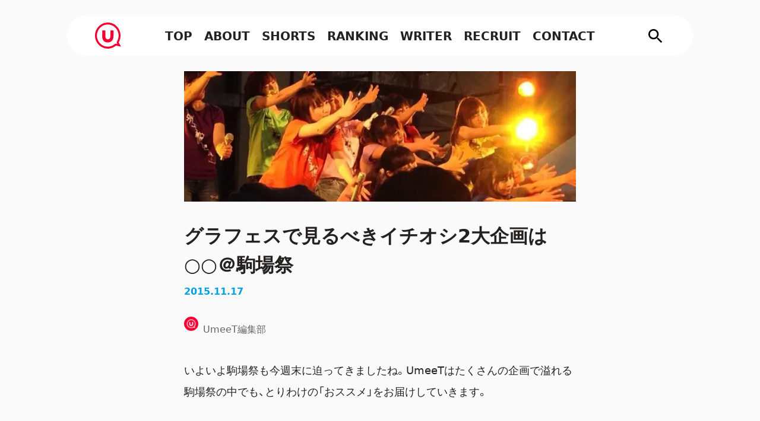

--- FILE ---
content_type: text/html; charset=UTF-8
request_url: https://todai-umeet.com/article/1291/
body_size: 26458
content:
<!DOCTYPE html><html lang="ja"><head><meta charSet="utf-8"/><meta http-equiv="x-ua-compatible" content="ie=edge"/><meta name="viewport" content="width=device-width, initial-scale=1, shrink-to-fit=no"/><meta name="generator" content="Gatsby 5.10.0"/><meta data-react-helmet="true" charSet="utf-8"/><meta data-react-helmet="true" property="fb:app_id" content="350868715835267"/><meta data-react-helmet="true" name="description" content="いよいよ駒場祭も今週末に迫ってきましたね。UmeeTはたくさんの企画で溢れる駒場祭の中でも、とりわけの「おススメ」をお届けしていきます。今回ご紹介するのは、生協脇のイベントスペース、グランドフェスティバルステージ(通称：グラフェス)で見るべ..."/><meta data-react-helmet="true" property="og:title" content="グラフェスで見るべきイチオシ2大企画は○○＠駒場祭"/><meta data-react-helmet="true" property="og:description" content="いよいよ駒場祭も今週末に迫ってきましたね。UmeeTはたくさんの企画で溢れる駒場祭の中でも、とりわけの「おススメ」をお届けしていきます。今回ご紹介するのは、生協脇のイベントスペース、グランドフェスティバルステージ(通称：グラフェス)で見るべ..."/><meta data-react-helmet="true" property="og:url" content="https://todai-umeet.com/article/1291/"/><meta data-react-helmet="true" property="og:type" content="article"/><meta data-react-helmet="true" property="og:site_name" content="UmeeT - 東大発オンラインメディア"/><meta data-react-helmet="true" property="og:image" content="https://admin.todai-umeet.com/wp-content/uploads/2015/11/S__9322518.jpg"/><meta data-react-helmet="true" property="og:image:alt" content="「グラフェスで見るべきイチオシ2大企画は○○＠駒場祭」のカバー画像"/><meta data-react-helmet="true" name="twitter:card" content="summary_large_image"/><meta data-react-helmet="true" name="twitter:site" content="@UmeeT_media"/><meta data-react-helmet="true" name="twitter:url" content="https://todai-umeet.com/article/1291/"/><meta data-react-helmet="true" name="twitter:title" content="グラフェスで見るべきイチオシ2大企画は○○＠駒場祭"/><meta data-react-helmet="true" name="twitter:description" content="いよいよ駒場祭も今週末に迫ってきましたね。UmeeTはたくさんの企画で溢れる駒場祭の中でも、とりわけの「おススメ」をお届けしていきます。今回ご紹介するのは、生協脇のイベントスペース、グランドフェスティバルステージ(通称：グラフェス)で見るべ..."/><meta data-react-helmet="true" name="twitter:image" content="https://admin.todai-umeet.com/wp-content/uploads/2015/11/S__9322518.jpg"/><meta name="theme-color" content="#FFFFFF"/><style data-href="/styles.e22e7e6c4ab87b8d326d.css" data-identity="gatsby-global-css">html{-webkit-text-size-adjust:100%;box-sizing:border-box;tab-size:4;word-break:normal}*,:after,:before{background-repeat:no-repeat;box-sizing:inherit}:after,:before{text-decoration:inherit;vertical-align:inherit}*{margin:0;padding:0}hr{color:inherit;height:0;overflow:visible}details,main{display:block}summary{display:list-item}small{font-size:80%}[hidden]{display:none}abbr[title]{border-bottom:none;text-decoration:underline;-webkit-text-decoration:underline dotted;text-decoration:underline dotted}a{background-color:transparent}a:active,a:hover{outline-width:0}code,kbd,pre,samp{font-family:monospace,monospace}pre{font-size:1em}b,strong{font-weight:bolder}sub,sup{font-size:75%;line-height:0;position:relative;vertical-align:baseline}sub{bottom:-.25em}sup{top:-.5em}table{border-color:inherit;text-indent:0}iframe{border-style:none}input{border-radius:0}[type=number]::-webkit-inner-spin-button,[type=number]::-webkit-outer-spin-button{height:auto}[type=search]{-webkit-appearance:textfield;outline-offset:-2px}[type=search]::-webkit-search-decoration{-webkit-appearance:none}textarea{overflow:auto;resize:vertical}button,input,optgroup,select,textarea{font:inherit}optgroup{font-weight:700}button{overflow:visible}button,select{text-transform:none}[role=button],[type=button],[type=reset],[type=submit],button{cursor:pointer}[type=button]::-moz-focus-inner,[type=reset]::-moz-focus-inner,[type=submit]::-moz-focus-inner,button::-moz-focus-inner{border-style:none;padding:0}[type=button]::-moz-focus-inner,[type=reset]::-moz-focus-inner,[type=submit]::-moz-focus-inner,button:-moz-focusring{outline:1px dotted ButtonText}[type=reset],[type=submit],button,html [type=button]{-webkit-appearance:button}button,input,select,textarea{background-color:transparent;border-style:none}a:focus,button:focus,input:focus,select:focus,textarea:focus{outline-width:0}select{-moz-appearance:none;-webkit-appearance:none}select::-ms-expand{display:none}select::-ms-value{color:currentColor}legend{border:0;color:inherit;display:table;max-width:100%;white-space:normal}::-webkit-file-upload-button{-webkit-appearance:button;color:inherit;font:inherit}[disabled]{cursor:default}img{border-style:none}progress{vertical-align:baseline}[aria-busy=true]{cursor:progress}[aria-controls]{cursor:pointer}[aria-disabled=true]{cursor:default}body,html{-webkit-font-smoothing:antialiased;-moz-osx-font-smoothing:grayscale;background-color:"#FAFAFA";color:rgba(4,0,0,.87);display:flex;flex-direction:column;font-display:optional;font-family:YakuHanJP,system-ui,sans-serif;margin:0;padding:0}Link{background:inherit;color:inherit}li{list-style:none;padding:0}a{cursor:pointer;text-decoration:none;transition:.3s}a:hover{opacity:.8}.article{max-width:660px}@media (max-width:768px){.article{max-width:100%;padding:0 16px}}.article h2{border-bottom:4px solid #e5e4e4;font-size:32px;line-height:1.5;margin:64px 0 32px;padding:20px;position:relative}.article h2:before{background:linear-gradient(90deg,#f50031 50%,#e5e4e4 0);bottom:-4px;content:"";height:4px;left:0;position:absolute;width:40%;z-index:9}.article h3{border-left:4px solid #f50031;padding:12px;position:relative}.article h3,.article h4{font-size:28px;line-height:1.5;margin-bottom:32px}.article h5{font-size:24px;line-height:1.5;margin-bottom:32px}.article p{font-size:18px;line-height:2;margin-bottom:32px;overflow-wrap:break-word}.amazon{text-align:center}.article ol,.article ul{margin-bottom:32px;padding-left:32px}.article li{font-size:18px;line-height:2;list-style-image:none}.article ul>li{list-style-type:disc}.article ol>li{list-style-type:decimal}.article figcaption{color:rgba(4,0,0,.6);font-size:12px;line-height:2;text-align:center}.article a{word-wrap:break-word;text-decoration:underline}@media (max-width:768px){.article h2{font-size:24px;padding:12px 4px}.article h3{margin-bottom:32px;padding:8px 12px}.article h3,.article h4{font-size:20px}.article li,.article p{font-size:16px}}.aligncenter{text-align:center}.wp-block-separator{border-color:rgba(4,0,0,.12);margin:24px 0}.wp-block-quote{background:#f2f2f2;box-sizing:border-box;color:rgba(4,0,0,.87);margin-bottom:32px;padding:40px;position:relative}.wp-block-quote:before{font-family:sans-serif;left:4px;top:5px}.wp-block-quote:after,.wp-block-quote:before{color:#cfcfcf;content:"“";display:inline-block;font-size:90px;line-height:1;position:absolute}.wp-block-quote:after{bottom:5px;font-family:sans-serif!important;right:4px;transform:rotate(180deg)}.wp-block-quote p{font-size:18px;line-height:2;margin-bottom:16px;padding:4px}.wp-block-quote cite{color:rgba(4,0,0,.6);display:block;font-size:12px;overflow-wrap:break-word;text-align:right}.wp-block-embed-twitter{margin:auto}.twitter-tweet{margin:10px auto}@media (max-width:768px){.wp-block-image img{margin-bottom:4px}.size-large{width:100%}.size-large img{margin:0 auto}.wp-block-quote{margin-bottom:40px;padding:32px}.wp-block-quote cite,.wp-block-quote p{font-size:16px}}.wp-block-sgb-block-simple{margin-bottom:32px}.sgb-box-simple__title{background-color:#f50031!important;border-radius:4px 4px 0 0;font-size:16px;font-weight:700;line-height:1.5;padding:12px 28px}.sgb-box-simple__body{background-color:#f4f4f4!important;border-radius:0 0 4px 4px;padding:32px 42px}.sgb-box-simple__body ol,.sgb-box-simple__body p,.sgb-box-simple__body ul{margin:0}@media (max-width:768px){.sgb-box-simple__title{padding:12px 20px}.sgb-box-simple__body{padding:16px 20px}}.sgb-block-say--right{flex-direction:row-reverse}.sgb-block-say--right>.sgb-block-say-text{background:#fff;box-sizing:border-box;display:inline-block;font-size:16px;margin-right:16px;position:relative;width:100%}.sgb-block-say--right>.sgb-block-say-text:before{border:10px solid transparent;border-left-color:#fff;content:"";margin-top:-10px;position:absolute;right:-19px;top:24px;z-index:2}.sgb-block-say--right>.sgb-block-say-text:after{border:10px solid transparent;border-left-color:rgba(4,0,0,.12);content:"";margin-top:-10px;position:absolute;right:-21px;top:24px;z-index:1}.sgb-block-say--left{flex-direction:row}.sgb-block-say--left>.sgb-block-say-text{background:#fff;box-sizing:border-box;display:inline-block;font-size:16px;margin-left:16px;position:relative;width:100%}.sgb-block-say--left>.sgb-block-say-text:before{border:10px solid transparent;border-right-color:#fff;content:"";left:-19px;margin-top:-10px;position:absolute;top:24px;z-index:2}.sgb-block-say--left>.sgb-block-say-text:after{border:10px solid transparent;border-right-color:rgba(4,0,0,.12);content:"";left:-21px;margin-top:-10px;position:absolute;top:24px;z-index:1}.sgb-block-say{display:flex;margin:32px 0}.sgb-block-say-avatar{color:rgba(0,0,0,.6);font-size:12px;text-align:center;width:64px}.sgb-block-say-avatar .gatsby-image-wrapper{height:48px;width:48px!important}.sgb-block-say-avatar img{border-radius:24px;height:48px;object-fit:cover;width:48px}.sgb-block-say-text{border:1px solid rgba(0,0,0,.12);border-radius:8px;padding:16px 20px;width:100%}.sgb-block-say-text p{margin:0}.kanren-card{border:1px solid rgba(4,0,0,.12);border-radius:4px;box-shadow:0 8px 10px rgba(0,0,0,.06);display:flex;flex-direction:row;margin-bottom:32px;position:relative;transition:.2s ease}.kanren-card:hover{transform:scale(1.01)}.kanren-card:before{background:#f50031;border-top-left-radius:4px;color:#fff;content:"関連";display:inline-block;font-size:14px;height:28px;left:0;letter-spacing:2px;line-height:28px;padding-left:3px;position:absolute;text-align:center;top:0;width:48px;z-index:2}.kanren-card a{border-radius:4px;display:flex;height:180px;text-decoration:none;width:100%}.kanren-card-thumbnail .gatsby-image-wrapper{height:100%;width:100%}.kanren-card-thumbnail img{border-radius:4px 0 0 4px;height:180px;object-fit:cover;width:320px}.kanren-card-content{display:flex;flex-direction:column;justify-content:space-between;padding:16px 20px}.kanren-card-category{color:#f50031;font-size:12px;font-weight:700;line-height:1.5}.kanren-card-title{color:rgba(4,0,0,.87);font-size:16px;font-weight:700;line-height:1.5;max-height:72px;overflow:hidden}.kanren-card-info{display:flex;justify-content:space-between}.kanren-card-author,.kanren-card-author-img{display:flex;margin:auto 0}.kanren-card-author-img .avatar{border-radius:10px;height:20px;width:20px!important}.kanren-card-author-name{color:#040000;font-size:14px;line-height:20px;margin-left:8px;opacity:.6}.kanren-card-date{color:#00a1e3;font-size:14px;line-height:20px}@media (min-width:769px){.kanren-card:hover{opacity:.8}}@media (max-width:768px){.kanren-card{width:100%}.kanren-card:before{font-size:12px;height:24px;line-height:24px;width:40px}.kanren-card a{height:120px}.kanren-card-thumbnail .gatsby-image-wrapper{height:120px;width:120px!important}.kanren-card-thumbnail img{height:120px;width:120px}.kanren-card-content{margin:0;padding:12px}.kanren-card-category{display:none}.kanren-card-title{font-size:13px;max-height:61.5px}.kanren-card-author-img img{border-radius:8px;height:16px;width:16px}.kanren-card-author-name{margin-left:4px}.kanren-card-author-name,.kanren-card-date{font-size:10px;line-height:16px}}.wp-block-embed-youtube,.wp-block-video{margin:1.5em 0 2.5em;padding:0 0 56.25%;position:relative!important;width:100%}.wp-block-embed__wrapper iframe,.wp-block-video video{height:100%;left:0;position:absolute;top:0;width:100%}.wp-block-embed-youtube figcaption,.wp-block-video figcaption{left:50%;position:absolute;top:100%;transform:translateX(-50%);-webkit-transform:translateX(-50%);-ms-transform:translateX(-50%)}._ArticleFirstView-module--fvStyle--e2dcd{height:calc(100% + 4px);margin:0;max-width:none;min-width:200vh;object-fit:cover;opacity:1}._ArticleFirstView-module--fvStyle--e2dcd img{animation:none!important}._ArticleFirstView-module--aboutTeamBgStyle--82442{bottom:0;height:auto;min-height:100%;min-width:100%;position:absolute!important;top:0;width:auto}.default_img{border-radius:4px;display:block;height:80%;margin:auto;object-fit:fill;width:80%}</style><style>.gatsby-image-wrapper{position:relative;overflow:hidden}.gatsby-image-wrapper picture.object-fit-polyfill{position:static!important}.gatsby-image-wrapper img{bottom:0;height:100%;left:0;margin:0;max-width:none;padding:0;position:absolute;right:0;top:0;width:100%;object-fit:cover}.gatsby-image-wrapper [data-main-image]{opacity:0;transform:translateZ(0);transition:opacity .25s linear;will-change:opacity}.gatsby-image-wrapper-constrained{display:inline-block;vertical-align:top}</style><noscript><style>.gatsby-image-wrapper noscript [data-main-image]{opacity:1!important}.gatsby-image-wrapper [data-placeholder-image]{opacity:0!important}</style></noscript><script type="module">const e="undefined"!=typeof HTMLImageElement&&"loading"in HTMLImageElement.prototype;e&&document.body.addEventListener("load",(function(e){const t=e.target;if(void 0===t.dataset.mainImage)return;if(void 0===t.dataset.gatsbyImageSsr)return;let a=null,n=t;for(;null===a&&n;)void 0!==n.parentNode.dataset.gatsbyImageWrapper&&(a=n.parentNode),n=n.parentNode;const o=a.querySelector("[data-placeholder-image]"),r=new Image;r.src=t.currentSrc,r.decode().catch((()=>{})).then((()=>{t.style.opacity=1,o&&(o.style.opacity=0,o.style.transition="opacity 500ms linear")}))}),!0);</script><title data-react-helmet="true">グラフェスで見るべきイチオシ2大企画は○○＠駒場祭</title><script data-react-helmet="true" src="https://www.instagram.com/embed.js"></script><style data-styled="" data-styled-version="6.1.1">.kpsiU{width:100%;margin:32px auto;text-align:center;}/*!sc*/
.kpsiU img{height:36px;}/*!sc*/
@media (max-width: 768px){.kpsiU img{height:32px;}}/*!sc*/
.kpsiU h3{color:rgba(4,0,0,0.87);font-size:16px;font-weight:bold;}/*!sc*/
data-styled.g12[id="Heading__HeadingVertical-sc-abfxvd-0"]{content:"kpsiU,"}/*!sc*/
.gTrsIe{display:flex;width:100%;margin:0 0 32px;border-bottom:4px solid #00A1E3;color:#00A1E3;}/*!sc*/
@media (min-width: 768px) and (max-width: 1024px){.gTrsIe{margin:0 auto 20px;}}/*!sc*/
@media (max-width: 768px){.gTrsIe{margin:32px 0;padding:auto;}}/*!sc*/
.gTrsIe img{margin:0 0 12px 8px;}/*!sc*/
.gTrsIe h3{margin-left:12px;font-size:14px;font-weight:bold;line-height:36px;}/*!sc*/
data-styled.g13[id="Heading__HeadingHorizontal-sc-abfxvd-1"]{content:"gTrsIe,"}/*!sc*/
.ZHhkq{display:block;margin:12px 0 0 auto;text-decoration:none;text-align:right;color:#F50031;font-weight:bold;}/*!sc*/
.ZHhkq:hover::after{transform:translate(12px,0);}/*!sc*/
.ZHhkq::after{content:'';display:inline-block;width:32px;height:12px;margin-left:12px;background-image:url([data-uri]);background-size:contain;transition:all 0.25s;}/*!sc*/
data-styled.g14[id="SeeMoreBtn__RedArrowBtn-sc-1rphmv0-0"]{content:"ZHhkq,"}/*!sc*/
.Cpgfr{display:flex;flex-direction:column;margin:64px 0 0;align-items:center;background-color:#FAFAFA;}/*!sc*/
data-styled.g15[id="Footer__Wrapper-sc-11z5z6x-0"]{content:"Cpgfr,"}/*!sc*/
.cdHCTv{display:flex;flex-direction:column;width:auto;margin:64px 0 32px auto;padding:64px calc((100% - 960px) / 2) 64px calc((100% - 960px) / 4);background-color:#fff;border:1px solid rgba(4,0,0,0.12);border-right:0;border-radius:24px 0 0 24px;}/*!sc*/
@media (min-width: 768px) and (max-width: 1024px){.cdHCTv{width:100%;margin:0;padding:32px 0;border:none;border-radius:0;}}/*!sc*/
@media (max-width: 768px){.cdHCTv{width:100%;margin:0;padding:0 16px 32px;border:none;border-radius:0;}}/*!sc*/
data-styled.g16[id="Footer__NoteSection-sc-11z5z6x-1"]{content:"cdHCTv,"}/*!sc*/
.iOzcMi{display:flex;max-width:960px;justify-content:space-between;}/*!sc*/
@media (min-width: 1025px){.iOzcMi{width:960px;}}/*!sc*/
@media (min-width: 768px) and (max-width: 1024px){.iOzcMi{margin:auto;flex-direction:space-between;}}/*!sc*/
@media (max-width: 768px){.iOzcMi{width:100%;max-width:400px;margin:0 auto;flex-direction:column;}}/*!sc*/
data-styled.g17[id="Footer__NoteWrapper-sc-11z5z6x-2"]{content:"iOzcMi,"}/*!sc*/
.fDJdTT{border:none;min-width:280px;}/*!sc*/
@media (min-width: 768px) and (max-width: 1024px){.fDJdTT{min-width:185px;width:210px;}}/*!sc*/
@media (max-width: 768px){.fDJdTT{width:auto;height:auto;margin:16px auto;}}/*!sc*/
.fDJdTT:nth-child(2n){margin:0 24px;}/*!sc*/
@media (min-width: 768px) and (max-width: 1024px){.fDJdTT:nth-child(2n){margin:0 8px;}}/*!sc*/
@media (max-width: 768px){.fDJdTT:nth-child(2n){margin:auto;}}/*!sc*/
data-styled.g18[id="Footer__NoteItem-sc-11z5z6x-3"]{content:"fDJdTT,"}/*!sc*/
.dJCbuE{margin:64px auto;display:flex;flex-direction:column;}/*!sc*/
data-styled.g19[id="Footer__AboutSection-sc-11z5z6x-4"]{content:"dJCbuE,"}/*!sc*/
.lmkTDX{display:flex;flex-direction:column;width:760px;padding:64px;background-color:#FFFFFF;border:1px solid rgba(4,0,0,0.12);border-radius:24px;line-height:28px;}/*!sc*/
@media (max-width: 768px){.lmkTDX{width:100%;padding:32px;border:none;border-radius:0;}}/*!sc*/
.lmkTDX img{margin:12px auto 32px;}/*!sc*/
@media (max-width: 768px){.lmkTDX img{width:60%;}}/*!sc*/
data-styled.g20[id="Footer__AboutWrapper-sc-11z5z6x-5"]{content:"lmkTDX,"}/*!sc*/
.VNZMz{margin:12px auto 32px;}/*!sc*/
@media (max-width: 768px){.VNZMz{width:60%;}}/*!sc*/
data-styled.g21[id="Footer__AboutLogo-sc-11z5z6x-6"]{content:"VNZMz,"}/*!sc*/
.hkZffH{margin:40px auto;}/*!sc*/
data-styled.g22[id="Footer__FooterLogo-sc-11z5z6x-7"]{content:"hkZffH,"}/*!sc*/
.ccjxij{display:flex;justify-content:center;}/*!sc*/
.ccjxij a{margin-right:12px;}/*!sc*/
.ccjxij a:last-child{margin-right:0;}/*!sc*/
data-styled.g23[id="Footer__SNSIconWrapper-sc-11z5z6x-8"]{content:"ccjxij,"}/*!sc*/
.dkKGFD{display:flex;margin:26px -0.25rem;justify-content:space-around;flex-wrap:wrap;width:100%;max-width:760px;}/*!sc*/
@media (max-width: 768px){.dkKGFD{width:calc(100% - 32px);}}/*!sc*/
data-styled.g24[id="Footer__LinkWrapper-sc-11z5z6x-9"]{content:"dkKGFD,"}/*!sc*/
.dqELjS{margin:12px 0.25rem;text-decoration:none;font-size:14px;font-weight:600;color:rgba(4,0,0,0.87);}/*!sc*/
@media (max-width: 768px){.dqELjS{font-size:12px;}}/*!sc*/
data-styled.g25[id="Footer__LinkItem-sc-11z5z6x-10"]{content:"dqELjS,"}/*!sc*/
.gbKwfV{margin-bottom:20px;font-size:12px;}/*!sc*/
data-styled.g26[id="Footer__CopyRight-sc-11z5z6x-11"]{content:"gbKwfV,"}/*!sc*/
.ijMebG{width:84px!important;height:84px!important;}/*!sc*/
data-styled.g27[id="Img__AvaterImageStyled-sc-147v342-0"]{content:"ijMebG,"}/*!sc*/
.bmmcaP{width:24px!important;height:24px!important;}/*!sc*/
data-styled.g29[id="Img__AvaterImageSmallStyled-sc-147v342-2"]{content:"bmmcaP,"}/*!sc*/
.kRmqhd{display:flex;height:22px;text-decoration:none;color:#F50031;font-size:0.9rem;font-weight:bold;}/*!sc*/
@media (max-width: 768px){.kRmqhd{display:flex;margin:0 0 8px;}}/*!sc*/
.kRmqhd::before{display:inline-block;margin-right:8px;width:22px;height:22px;content:'';background-image:url([data-uri]);background-size:22px;}/*!sc*/
data-styled.g30[id="CategoryTag-sc-1vy9ghh-0"]{content:"kRmqhd,"}/*!sc*/
.uwnFX{display:flex;justify-content:space-between;margin:0;height:100%;}/*!sc*/
@media (max-width: 768px){.uwnFX{display:flex;}}/*!sc*/
.uwnFX img{position:static;aspect-ratio:1/1;height:100%;width:24px;border-radius:calc(100% / 2);}/*!sc*/
data-styled.g31[id="AuthorTag-sc-1n8zxq5-0"]{content:"uwnFX,"}/*!sc*/
.dGKLZm{display:flex;margin:auto 8px;color:rgba(4,0,0,0.60);font-size:1em;line-height:100%;vertical-align:middle;}/*!sc*/
data-styled.g32[id="AuthorTag__AuthorName-sc-1n8zxq5-1"]{content:"dGKLZm,"}/*!sc*/
.iudkBu{display:flex;width:100%;flex-direction:column;padding:20px 16px 32px;}/*!sc*/
@media (min-width: 768px) and (max-width: 1024px){.iudkBu{padding:32px 16px;}}/*!sc*/
@media (min-width: 1025px){.iudkBu{width:660px;padding:32px 0;}}/*!sc*/
.iudkBu h1{margin-bottom:8px;text-overflow:break-word;}/*!sc*/
@media (max-width: 768px){.iudkBu h1{font-size:20px;}}/*!sc*/
.iudkBu p{margin:0 0 32px;font-size:16px;line-height:1.5;color:#00A1E3;font-weight:bold;}/*!sc*/
@media (max-width: 768px){.iudkBu p{font-size:14px;margin-bottom:24px;}}/*!sc*/
data-styled.g59[id="ArticleFirstView__Wrapper-sc-s76eun-0"]{content:"iudkBu,"}/*!sc*/
.kElruy{display:flex;flex-direction:row;height:40px;justify-content:space-between;}/*!sc*/
data-styled.g60[id="ArticleFirstView__WriterAndShareWrapper-sc-s76eun-1"]{content:"kElruy,"}/*!sc*/
.fhHKsY{display:inherit;max-width:50%;text-decoration:none;}/*!sc*/
.fhHKsY img{width:40px;border-radius:20px;}/*!sc*/
data-styled.g61[id="ArticleFirstView__WriterWrapper-sc-s76eun-2"]{content:"fhHKsY,"}/*!sc*/
.fjKYsX{margin:10px 0.25rem 0;padding:8px;border-radius:4px;text-decoration:none;cursor:pointer;}/*!sc*/
@media (max-width: 768px){.fjKYsX{font-size:14px;padding:6px;}}/*!sc*/
.fjKYsX:hover{background-color:#F2F2F2;transition:0.2s ease;}/*!sc*/
.fjKYsX:before{content:'#';margin-right:4px;color:#00A1E3;font-size:16px;}/*!sc*/
@media (max-width: 768px){.fjKYsX:before{font-size:14px;}}/*!sc*/
data-styled.g63[id="Tag-sc-g3jiip-0"]{content:"fjKYsX,"}/*!sc*/
.bRHZjx{color:rgba(4,0,0,0.87);font-size:16px;font-weight:bold;}/*!sc*/
data-styled.g64[id="Tag__TagName-sc-g3jiip-1"]{content:"bRHZjx,"}/*!sc*/
.dzIILx{width:100%;margin:32px 0;}/*!sc*/
@media (max-width: 768px){.dzIILx{padding:0 16px;}}/*!sc*/
data-styled.g65[id="ArticleFooter__Wrapper-sc-1yt1vxy-0"]{content:"dzIILx,"}/*!sc*/
.jOxayk{width:100%;display:flex;justify-content:space-between;}/*!sc*/
data-styled.g67[id="ArticleFooter__TagAndCategoryWrapper-sc-1yt1vxy-2"]{content:"jOxayk,"}/*!sc*/
.jqHCur{flex:2;min-width:140px;padding:16px 0;}/*!sc*/
data-styled.g68[id="ArticleFooter__CategoryTagWrapper-sc-1yt1vxy-3"]{content:"jqHCur,"}/*!sc*/
.jpZqpG{flex:3;display:flex;flex-wrap:wrap;justify-content:flex-end;}/*!sc*/
data-styled.g69[id="ArticleFooter__TagWrapper-sc-1yt1vxy-4"]{content:"jpZqpG,"}/*!sc*/
@media (max-width: 768px){.hzVgwu{padding:16px;}}/*!sc*/
.hzVgwu h2{margin:20px 0;text-align:center;font-size:18px;}/*!sc*/
data-styled.g70[id="RecommendArticles__RecommendedArticleWrapper-sc-vwnnyp-0"]{content:"hzVgwu,"}/*!sc*/
.fHuZiv{display:flex;margin:64px 0 32px;padding:28px 32px 32px;border:1px solid rgba(4,0,0,0.12);border-radius:4px;}/*!sc*/
@media (max-width: 768px){.fHuZiv{margin:0 16px;padding:24px;flex-direction:column;}}/*!sc*/
data-styled.g71[id="WriterCard__Wrapper-sc-1vbd5x3-0"]{content:"fHuZiv,"}/*!sc*/
.hkJrtS img{display:flex;margin:12px auto 0;width:80px;height:80px;border-radius:40px;border:2px solid rgba(4,0,0,0.12);}/*!sc*/
data-styled.g72[id="WriterCard__ImageWrapper-sc-1vbd5x3-1"]{content:"hkJrtS,"}/*!sc*/
.iSaxyr{position:relative;padding:6px 16px;background-color:#00A1E3;border-radius:4px;color:#FFFFFF;font-size:12px;font-weight:bold;text-align:center;animation:fuwafuwa 3s ease infinite;}/*!sc*/
@media (max-width: 768px){.iSaxyr{margin:0 auto;width:160px;}}/*!sc*/
.iSaxyr:before{content:'';position:absolute;top:100%;left:50%;margin-left:-8px;border:8px solid transparent;border-top:8px solid #00A1E3;}/*!sc*/
@keyframes fuwafuwa{0%{transform:translateY(0);}50%{transform:translateY(4px);}100%{transform:translateY(0);}}/*!sc*/
data-styled.g73[id="WriterCard__WhoWroteThisArticleTag-sc-1vbd5x3-2"]{content:"iSaxyr,"}/*!sc*/
.hRYKOW{flex:1;margin:4px 20px 0;}/*!sc*/
@media (max-width: 768px){.hRYKOW{text-align:center;margin:0;}}/*!sc*/
data-styled.g74[id="WriterCard__ProfileWrapper-sc-1vbd5x3-3"]{content:"hRYKOW,"}/*!sc*/
.jlRvSI{margin:auto 0 8px;font-size:20px;line-height:1.5;font-weight:bold;}/*!sc*/
@media (max-width: 768px){.jlRvSI{margin:8px 0;font-size:16px;}}/*!sc*/
data-styled.g75[id="WriterCard__ProfileName-sc-1vbd5x3-4"]{content:"jlRvSI,"}/*!sc*/
.hnOaua{margin:0 0 20px;font-size:12px;line-height:18px;}/*!sc*/
@media (max-width: 768px){.hnOaua{margin:12px 0 24px;text-align:left;}}/*!sc*/
data-styled.g76[id="WriterCard__ProfileDescription-sc-1vbd5x3-5"]{content:"hnOaua,"}/*!sc*/
.dRJTZx{display:flex;justify-content:center;}/*!sc*/
data-styled.g77[id="WriterCard__LinkWrapper-sc-1vbd5x3-6"]{content:"dRJTZx,"}/*!sc*/
.ekQSEB{display:none;margin-right:8px;font-size:12px;padding:4px 8px;border-radius:2px;border:1px solid rgba(4,0,0,0.12);color:rgba(4,0,0,0.60);text-decoration:none;}/*!sc*/
.ekQSEB::before{width:18px;margin-right:4px;content:'';}/*!sc*/
.ekQSEB:hover{background-color:rgba(4,0,0,0.12);}/*!sc*/
data-styled.g78[id="WriterCard__LinkItem-sc-1vbd5x3-7"]{content:"ekQSEB,"}/*!sc*/
.iUSkgn::before{background-image:url([data-uri]);}/*!sc*/
data-styled.g79[id="WriterCard__LinkItem_Twitter-sc-1vbd5x3-8"]{content:"iUSkgn,"}/*!sc*/
.gia-dSr::before{background-image:url([data-uri]);}/*!sc*/
data-styled.g80[id="WriterCard__LinkItem_Facebook-sc-1vbd5x3-9"]{content:"gia-dSr,"}/*!sc*/
.jGvqnw::before{background-image:url([data-uri]);}/*!sc*/
data-styled.g81[id="WriterCard__LinkItem_Website-sc-1vbd5x3-10"]{content:"jGvqnw,"}/*!sc*/
.lhCWOh{display:flex;margin:auto 0 0;width:116px;color:#F50031;font-size:16px;font-weight:bold;line-height:1.5;text-decoration:none;}/*!sc*/
@media (max-width: 768px){.lhCWOh{margin:24px 0 0;display:inline-block;width:100%;height:48px;background-color:#F50031;border-radius:4px;text-decoration:none;text-align:center;font-weight:600;font-size:16px;line-height:48px;color:#FFFFFF;}}/*!sc*/
.lhCWOh:after{content:'＞';margin-left:8px;padding:0 4px;border-radius:2px;background-color:#f50031;color:#fff;text-decoration:none;}/*!sc*/
@media (max-width: 768px){.lhCWOh:after{display:none;}}/*!sc*/
data-styled.g82[id="WriterCard__DetailButton-sc-1vbd5x3-11"]{content:"lhCWOh,"}/*!sc*/
.bxMSrk{display:flex;flex-direction:column;width:660px;padding:120px 0 64px;margin:0 auto;}/*!sc*/
@media (max-width: 768px){.bxMSrk{width:100%;margin:0;padding-top:60px;}}/*!sc*/
data-styled.g83[id="article__ArticleWrapper-sc-1r6izy5-0"]{content:"bxMSrk,"}/*!sc*/
</style><link rel="sitemap" type="application/xml" href="/sitemap-index.xml"/><link rel="icon" href="/favicon-32x32.png?v=c72c20a41ea8f33ea7c78b9dc74c4ade" type="image/png"/><link rel="icon" href="/favicon.svg?v=c72c20a41ea8f33ea7c78b9dc74c4ade" type="image/svg+xml"/><link rel="manifest" href="/manifest.webmanifest" crossorigin="anonymous"/><link rel="apple-touch-icon" sizes="48x48" href="/icons/icon-48x48.png?v=c72c20a41ea8f33ea7c78b9dc74c4ade"/><link rel="apple-touch-icon" sizes="72x72" href="/icons/icon-72x72.png?v=c72c20a41ea8f33ea7c78b9dc74c4ade"/><link rel="apple-touch-icon" sizes="96x96" href="/icons/icon-96x96.png?v=c72c20a41ea8f33ea7c78b9dc74c4ade"/><link rel="apple-touch-icon" sizes="144x144" href="/icons/icon-144x144.png?v=c72c20a41ea8f33ea7c78b9dc74c4ade"/><link rel="apple-touch-icon" sizes="192x192" href="/icons/icon-192x192.png?v=c72c20a41ea8f33ea7c78b9dc74c4ade"/><link rel="apple-touch-icon" sizes="256x256" href="/icons/icon-256x256.png?v=c72c20a41ea8f33ea7c78b9dc74c4ade"/><link rel="apple-touch-icon" sizes="384x384" href="/icons/icon-384x384.png?v=c72c20a41ea8f33ea7c78b9dc74c4ade"/><link rel="apple-touch-icon" sizes="512x512" href="/icons/icon-512x512.png?v=c72c20a41ea8f33ea7c78b9dc74c4ade"/><link rel="preconnect" href="https://www.google-analytics.com"/><link rel="dns-prefetch" href="https://www.google-analytics.com"/><script>(function(w,d,s,l,i){w[l]=w[l]||[];w[l].push({'gtm.start': new Date().getTime(),event:'gtm.js'});var f=d.getElementsByTagName(s)[0], j=d.createElement(s),dl=l!='dataLayer'?'&l='+l:'';j.async=true;j.src= 'https://www.googletagmanager.com/gtm.js?id='+i+dl+'';f.parentNode.insertBefore(j,f); })(window,document,'script','dataLayer', 'GTM-KBTL5T5');</script></head><body><noscript><iframe src="https://www.googletagmanager.com/ns.html?id=GTM-KBTL5T5" height="0" width="0" style="display: none; visibility: hidden" aria-hidden="true"></iframe></noscript><div id="___gatsby"><div style="outline:none" tabindex="-1" id="gatsby-focus-wrapper"><div style="background-color:#FAFAFA"><div class="article__ArticleWrapper-sc-1r6izy5-0 bxMSrk"><div style="display:none"><blockquote class="twitter-tweet" data-lang="ja"><p lang="ja" dir="ltr">tweet読み込み用</p><a href="dummy.url"></a></blockquote></div><div data-gatsby-image-wrapper="" class="gatsby-image-wrapper gatsby-image-wrapper-constrained"><div style="max-width:660px;display:block"><img alt="" role="presentation" aria-hidden="true" src="data:image/svg+xml;charset=utf-8,%3Csvg%20height=&#x27;220&#x27;%20width=&#x27;660&#x27;%20xmlns=&#x27;http://www.w3.org/2000/svg&#x27;%20version=&#x27;1.1&#x27;%3E%3C/svg%3E" style="max-width:100%;display:block;position:static"/></div><img aria-hidden="true" data-placeholder-image="" style="opacity:1;transition:opacity 500ms linear" decoding="async" src="[data-uri]" alt=""/><picture><source type="image/avif" data-srcset="/_gatsby/image/7a4270f826f225f513ec6a0055834ec8/f733e77b607cc93cd197f1df8568d7b3/S__9322518.avif?u=https%3A%2F%2Fadmin.todai-umeet.com%2Fwp-content%2Fuploads%2F2015%2F11%2FS__9322518.jpg&amp;a=w%3D165%26h%3D55%26fm%3Davif%26q%3D75&amp;cd=3527f28652670b99aed2796c813b0de2 165w,/_gatsby/image/7a4270f826f225f513ec6a0055834ec8/d34e5b90a63273a8bf406ac68b60eec9/S__9322518.avif?u=https%3A%2F%2Fadmin.todai-umeet.com%2Fwp-content%2Fuploads%2F2015%2F11%2FS__9322518.jpg&amp;a=w%3D330%26h%3D110%26fm%3Davif%26q%3D75&amp;cd=3527f28652670b99aed2796c813b0de2 330w,/_gatsby/image/7a4270f826f225f513ec6a0055834ec8/6faed76ce374ffe72c270b322334dc04/S__9322518.avif?u=https%3A%2F%2Fadmin.todai-umeet.com%2Fwp-content%2Fuploads%2F2015%2F11%2FS__9322518.jpg&amp;a=w%3D660%26h%3D220%26fm%3Davif%26q%3D75&amp;cd=3527f28652670b99aed2796c813b0de2 660w" sizes="(min-width: 660px) 660px, 100vw"/><source type="image/webp" data-srcset="/_gatsby/image/7a4270f826f225f513ec6a0055834ec8/334a0e0505d88268c03274a053481fb9/S__9322518.webp?u=https%3A%2F%2Fadmin.todai-umeet.com%2Fwp-content%2Fuploads%2F2015%2F11%2FS__9322518.jpg&amp;a=w%3D165%26h%3D55%26fm%3Dwebp%26q%3D75&amp;cd=3527f28652670b99aed2796c813b0de2 165w,/_gatsby/image/7a4270f826f225f513ec6a0055834ec8/ca90968d411dac3cd083b1f4e1ed4860/S__9322518.webp?u=https%3A%2F%2Fadmin.todai-umeet.com%2Fwp-content%2Fuploads%2F2015%2F11%2FS__9322518.jpg&amp;a=w%3D330%26h%3D110%26fm%3Dwebp%26q%3D75&amp;cd=3527f28652670b99aed2796c813b0de2 330w,/_gatsby/image/7a4270f826f225f513ec6a0055834ec8/20971d65d49d75be4a48fa61f5104ae3/S__9322518.webp?u=https%3A%2F%2Fadmin.todai-umeet.com%2Fwp-content%2Fuploads%2F2015%2F11%2FS__9322518.jpg&amp;a=w%3D660%26h%3D220%26fm%3Dwebp%26q%3D75&amp;cd=3527f28652670b99aed2796c813b0de2 660w" sizes="(min-width: 660px) 660px, 100vw"/><img data-gatsby-image-ssr="" data-main-image="" style="opacity:0" sizes="(min-width: 660px) 660px, 100vw" decoding="async" loading="lazy" data-src="/_gatsby/image/7a4270f826f225f513ec6a0055834ec8/cc32dabd34d4fbb1a5aed830254fddd9/S__9322518.jpg?u=https%3A%2F%2Fadmin.todai-umeet.com%2Fwp-content%2Fuploads%2F2015%2F11%2FS__9322518.jpg&amp;a=w%3D165%26h%3D55%26fm%3Djpg%26q%3D75&amp;cd=3527f28652670b99aed2796c813b0de2" data-srcset="/_gatsby/image/7a4270f826f225f513ec6a0055834ec8/cc32dabd34d4fbb1a5aed830254fddd9/S__9322518.jpg?u=https%3A%2F%2Fadmin.todai-umeet.com%2Fwp-content%2Fuploads%2F2015%2F11%2FS__9322518.jpg&amp;a=w%3D165%26h%3D55%26fm%3Djpg%26q%3D75&amp;cd=3527f28652670b99aed2796c813b0de2 165w,/_gatsby/image/7a4270f826f225f513ec6a0055834ec8/e11246a4fba5f2635950a19e7c267daf/S__9322518.jpg?u=https%3A%2F%2Fadmin.todai-umeet.com%2Fwp-content%2Fuploads%2F2015%2F11%2FS__9322518.jpg&amp;a=w%3D330%26h%3D110%26fm%3Djpg%26q%3D75&amp;cd=3527f28652670b99aed2796c813b0de2 330w,/_gatsby/image/7a4270f826f225f513ec6a0055834ec8/8e9609763e8f918ea54264f7632bfc60/S__9322518.jpg?u=https%3A%2F%2Fadmin.todai-umeet.com%2Fwp-content%2Fuploads%2F2015%2F11%2FS__9322518.jpg&amp;a=w%3D660%26h%3D220%26fm%3Djpg%26q%3D75&amp;cd=3527f28652670b99aed2796c813b0de2 660w" alt="「グラフェスで見るべきイチオシ2大企画は○○＠駒場祭」のサムネイル画像"/></picture><noscript><picture><source type="image/avif" srcSet="/_gatsby/image/7a4270f826f225f513ec6a0055834ec8/f733e77b607cc93cd197f1df8568d7b3/S__9322518.avif?u=https%3A%2F%2Fadmin.todai-umeet.com%2Fwp-content%2Fuploads%2F2015%2F11%2FS__9322518.jpg&amp;a=w%3D165%26h%3D55%26fm%3Davif%26q%3D75&amp;cd=3527f28652670b99aed2796c813b0de2 165w,/_gatsby/image/7a4270f826f225f513ec6a0055834ec8/d34e5b90a63273a8bf406ac68b60eec9/S__9322518.avif?u=https%3A%2F%2Fadmin.todai-umeet.com%2Fwp-content%2Fuploads%2F2015%2F11%2FS__9322518.jpg&amp;a=w%3D330%26h%3D110%26fm%3Davif%26q%3D75&amp;cd=3527f28652670b99aed2796c813b0de2 330w,/_gatsby/image/7a4270f826f225f513ec6a0055834ec8/6faed76ce374ffe72c270b322334dc04/S__9322518.avif?u=https%3A%2F%2Fadmin.todai-umeet.com%2Fwp-content%2Fuploads%2F2015%2F11%2FS__9322518.jpg&amp;a=w%3D660%26h%3D220%26fm%3Davif%26q%3D75&amp;cd=3527f28652670b99aed2796c813b0de2 660w" sizes="(min-width: 660px) 660px, 100vw"/><source type="image/webp" srcSet="/_gatsby/image/7a4270f826f225f513ec6a0055834ec8/334a0e0505d88268c03274a053481fb9/S__9322518.webp?u=https%3A%2F%2Fadmin.todai-umeet.com%2Fwp-content%2Fuploads%2F2015%2F11%2FS__9322518.jpg&amp;a=w%3D165%26h%3D55%26fm%3Dwebp%26q%3D75&amp;cd=3527f28652670b99aed2796c813b0de2 165w,/_gatsby/image/7a4270f826f225f513ec6a0055834ec8/ca90968d411dac3cd083b1f4e1ed4860/S__9322518.webp?u=https%3A%2F%2Fadmin.todai-umeet.com%2Fwp-content%2Fuploads%2F2015%2F11%2FS__9322518.jpg&amp;a=w%3D330%26h%3D110%26fm%3Dwebp%26q%3D75&amp;cd=3527f28652670b99aed2796c813b0de2 330w,/_gatsby/image/7a4270f826f225f513ec6a0055834ec8/20971d65d49d75be4a48fa61f5104ae3/S__9322518.webp?u=https%3A%2F%2Fadmin.todai-umeet.com%2Fwp-content%2Fuploads%2F2015%2F11%2FS__9322518.jpg&amp;a=w%3D660%26h%3D220%26fm%3Dwebp%26q%3D75&amp;cd=3527f28652670b99aed2796c813b0de2 660w" sizes="(min-width: 660px) 660px, 100vw"/><img data-gatsby-image-ssr="" data-main-image="" style="opacity:0" sizes="(min-width: 660px) 660px, 100vw" decoding="async" loading="lazy" src="/_gatsby/image/7a4270f826f225f513ec6a0055834ec8/cc32dabd34d4fbb1a5aed830254fddd9/S__9322518.jpg?u=https%3A%2F%2Fadmin.todai-umeet.com%2Fwp-content%2Fuploads%2F2015%2F11%2FS__9322518.jpg&amp;a=w%3D165%26h%3D55%26fm%3Djpg%26q%3D75&amp;cd=3527f28652670b99aed2796c813b0de2" srcSet="/_gatsby/image/7a4270f826f225f513ec6a0055834ec8/cc32dabd34d4fbb1a5aed830254fddd9/S__9322518.jpg?u=https%3A%2F%2Fadmin.todai-umeet.com%2Fwp-content%2Fuploads%2F2015%2F11%2FS__9322518.jpg&amp;a=w%3D165%26h%3D55%26fm%3Djpg%26q%3D75&amp;cd=3527f28652670b99aed2796c813b0de2 165w,/_gatsby/image/7a4270f826f225f513ec6a0055834ec8/e11246a4fba5f2635950a19e7c267daf/S__9322518.jpg?u=https%3A%2F%2Fadmin.todai-umeet.com%2Fwp-content%2Fuploads%2F2015%2F11%2FS__9322518.jpg&amp;a=w%3D330%26h%3D110%26fm%3Djpg%26q%3D75&amp;cd=3527f28652670b99aed2796c813b0de2 330w,/_gatsby/image/7a4270f826f225f513ec6a0055834ec8/8e9609763e8f918ea54264f7632bfc60/S__9322518.jpg?u=https%3A%2F%2Fadmin.todai-umeet.com%2Fwp-content%2Fuploads%2F2015%2F11%2FS__9322518.jpg&amp;a=w%3D660%26h%3D220%26fm%3Djpg%26q%3D75&amp;cd=3527f28652670b99aed2796c813b0de2 660w" alt="「グラフェスで見るべきイチオシ2大企画は○○＠駒場祭」のサムネイル画像"/></picture></noscript><script type="module">const t="undefined"!=typeof HTMLImageElement&&"loading"in HTMLImageElement.prototype;if(t){const t=document.querySelectorAll("img[data-main-image]");for(let e of t){e.dataset.src&&(e.setAttribute("src",e.dataset.src),e.removeAttribute("data-src")),e.dataset.srcset&&(e.setAttribute("srcset",e.dataset.srcset),e.removeAttribute("data-srcset"));const t=e.parentNode.querySelectorAll("source[data-srcset]");for(let e of t)e.setAttribute("srcset",e.dataset.srcset),e.removeAttribute("data-srcset");e.complete&&(e.style.opacity=1,e.parentNode.parentNode.querySelector("[data-placeholder-image]").style.opacity=0)}}</script></div><div class="ArticleFirstView__Wrapper-sc-s76eun-0 iudkBu"><h1>グラフェスで見るべきイチオシ2大企画は○○＠駒場祭</h1><p>2015.11.17</p><div class="ArticleFirstView__WriterAndShareWrapper-sc-s76eun-1 kElruy"><a class="ArticleFirstView__WriterWrapper-sc-s76eun-2 fhHKsY" href="/writers/7"><div class="AuthorTag-sc-1n8zxq5-0 uwnFX"><img src="https://admin.todai-umeet.com/wp-content/uploads/2020/03/Frame-69.png" alt="筆者のアバター画像" class="Img__AvaterImageSmallStyled-sc-147v342-2 bmmcaP"/><div class="AuthorTag__AuthorName-sc-1n8zxq5-1 dGKLZm">UmeeT編集部</div></div></a></div></div><div class="article"><div><div>
<p>いよいよ駒場祭も今週末に迫ってきましたね。UmeeTはたくさんの企画で溢れる駒場祭の中でも、とりわけの「おススメ」をお届けしていきます。</p>



<p>今回ご紹介するのは、生協脇のイベントスペース、<strong>グランドフェスティバルステージ(通称：グラフェス)で見るべき２大企画！</strong>　駒場祭を満喫するためにも、ぜひ押さえておきましょう。</p>



<h1>グランドフェスティバルステージに全員集合！</h1>



<figure class="wp-block-image size-large"><div data-gatsby-image-wrapper="" style="position:relative;overflow:hidden;display:inline-block;vertical-align:top" class="gatsby-image-wrapper gatsby-image-wrapper-constrained wp-image-53752 inline-gatsby-image-wrapper"><div style="max-width:624px;display:block"><img alt="" role="presentation" aria-hidden="true" src="data:image/svg+xml;charset=utf-8,%3Csvg%20height=&#x27;415&#x27;%20width=&#x27;624&#x27;%20xmlns=&#x27;http://www.w3.org/2000/svg&#x27;%20version=&#x27;1.1&#x27;%3E%3C/svg%3E" style="max-width:100%;display:block;position:static"/></div><div aria-hidden="true" data-placeholder-image="" style="height:100%;left:0;position:absolute;top:0;width:100%"></div><picture><source type="image/webp" data-srcset="/_gatsby/image/51c851c6b7639f79c6b76faf777d6448/c633dd1851a5c5674980440420beb2e9/93b236297c9d3334f39353b0082533bd.webp?u=https%3A%2F%2Fadmin.todai-umeet.com%2Fwp-content%2Fuploads%2F2020%2F05%2F93b236297c9d3334f39353b0082533bd.jpg&amp;a=w%3D156%26h%3D104%26fm%3Dwebp%26q%3D70&amp;cd=2020-05-08T10%3A35%3A56 156w,/_gatsby/image/51c851c6b7639f79c6b76faf777d6448/df37847bb418f5c095b81939696c0bcc/93b236297c9d3334f39353b0082533bd.webp?u=https%3A%2F%2Fadmin.todai-umeet.com%2Fwp-content%2Fuploads%2F2020%2F05%2F93b236297c9d3334f39353b0082533bd.jpg&amp;a=w%3D312%26h%3D208%26fm%3Dwebp%26q%3D70&amp;cd=2020-05-08T10%3A35%3A56 312w,/_gatsby/image/51c851c6b7639f79c6b76faf777d6448/0abe80583f25e7d957e54182130e430f/93b236297c9d3334f39353b0082533bd.webp?u=https%3A%2F%2Fadmin.todai-umeet.com%2Fwp-content%2Fuploads%2F2020%2F05%2F93b236297c9d3334f39353b0082533bd.jpg&amp;a=w%3D624%26h%3D415%26fm%3Dwebp%26q%3D70&amp;cd=2020-05-08T10%3A35%3A56 624w" sizes="(min-width: 624px) 624px, 100vw"/><img data-gatsby-image-ssr="" data-wp-inline-image="1" data-main-image="" style="height:100%;left:0;position:absolute;top:0;transform:translateZ(0);transition:opacity 250ms linear;width:100%;will-change:opacity;opacity:0" sizes="(min-width: 624px) 624px, 100vw" decoding="async" loading="lazy" data-src="/_gatsby/image/51c851c6b7639f79c6b76faf777d6448/531524b9aced1b53ccc58b38aa692784/93b236297c9d3334f39353b0082533bd.jpg?u=https%3A%2F%2Fadmin.todai-umeet.com%2Fwp-content%2Fuploads%2F2020%2F05%2F93b236297c9d3334f39353b0082533bd.jpg&amp;a=w%3D156%26h%3D104%26fm%3Djpg%26q%3D70&amp;cd=2020-05-08T10%3A35%3A56" data-srcset="/_gatsby/image/51c851c6b7639f79c6b76faf777d6448/531524b9aced1b53ccc58b38aa692784/93b236297c9d3334f39353b0082533bd.jpg?u=https%3A%2F%2Fadmin.todai-umeet.com%2Fwp-content%2Fuploads%2F2020%2F05%2F93b236297c9d3334f39353b0082533bd.jpg&amp;a=w%3D156%26h%3D104%26fm%3Djpg%26q%3D70&amp;cd=2020-05-08T10%3A35%3A56 156w,/_gatsby/image/51c851c6b7639f79c6b76faf777d6448/6230519165f235d6ba9b01c9f14ac42f/93b236297c9d3334f39353b0082533bd.jpg?u=https%3A%2F%2Fadmin.todai-umeet.com%2Fwp-content%2Fuploads%2F2020%2F05%2F93b236297c9d3334f39353b0082533bd.jpg&amp;a=w%3D312%26h%3D208%26fm%3Djpg%26q%3D70&amp;cd=2020-05-08T10%3A35%3A56 312w,/_gatsby/image/51c851c6b7639f79c6b76faf777d6448/5c62881d8d3bf76e6bb0c210544630a8/93b236297c9d3334f39353b0082533bd.jpg?u=https%3A%2F%2Fadmin.todai-umeet.com%2Fwp-content%2Fuploads%2F2020%2F05%2F93b236297c9d3334f39353b0082533bd.jpg&amp;a=w%3D624%26h%3D415%26fm%3Djpg%26q%3D70&amp;cd=2020-05-08T10%3A35%3A56 624w" alt=""/></picture><noscript><picture><source type="image/webp" srcSet="/_gatsby/image/51c851c6b7639f79c6b76faf777d6448/c633dd1851a5c5674980440420beb2e9/93b236297c9d3334f39353b0082533bd.webp?u=https%3A%2F%2Fadmin.todai-umeet.com%2Fwp-content%2Fuploads%2F2020%2F05%2F93b236297c9d3334f39353b0082533bd.jpg&amp;a=w%3D156%26h%3D104%26fm%3Dwebp%26q%3D70&amp;cd=2020-05-08T10%3A35%3A56 156w,/_gatsby/image/51c851c6b7639f79c6b76faf777d6448/df37847bb418f5c095b81939696c0bcc/93b236297c9d3334f39353b0082533bd.webp?u=https%3A%2F%2Fadmin.todai-umeet.com%2Fwp-content%2Fuploads%2F2020%2F05%2F93b236297c9d3334f39353b0082533bd.jpg&amp;a=w%3D312%26h%3D208%26fm%3Dwebp%26q%3D70&amp;cd=2020-05-08T10%3A35%3A56 312w,/_gatsby/image/51c851c6b7639f79c6b76faf777d6448/0abe80583f25e7d957e54182130e430f/93b236297c9d3334f39353b0082533bd.webp?u=https%3A%2F%2Fadmin.todai-umeet.com%2Fwp-content%2Fuploads%2F2020%2F05%2F93b236297c9d3334f39353b0082533bd.jpg&amp;a=w%3D624%26h%3D415%26fm%3Dwebp%26q%3D70&amp;cd=2020-05-08T10%3A35%3A56 624w" sizes="(min-width: 624px) 624px, 100vw"/><img data-gatsby-image-ssr="" data-wp-inline-image="1" data-main-image="" style="height:100%;left:0;position:absolute;top:0;transform:translateZ(0);transition:opacity 250ms linear;width:100%;will-change:opacity;opacity:0" sizes="(min-width: 624px) 624px, 100vw" decoding="async" loading="lazy" src="/_gatsby/image/51c851c6b7639f79c6b76faf777d6448/531524b9aced1b53ccc58b38aa692784/93b236297c9d3334f39353b0082533bd.jpg?u=https%3A%2F%2Fadmin.todai-umeet.com%2Fwp-content%2Fuploads%2F2020%2F05%2F93b236297c9d3334f39353b0082533bd.jpg&amp;a=w%3D156%26h%3D104%26fm%3Djpg%26q%3D70&amp;cd=2020-05-08T10%3A35%3A56" srcSet="/_gatsby/image/51c851c6b7639f79c6b76faf777d6448/531524b9aced1b53ccc58b38aa692784/93b236297c9d3334f39353b0082533bd.jpg?u=https%3A%2F%2Fadmin.todai-umeet.com%2Fwp-content%2Fuploads%2F2020%2F05%2F93b236297c9d3334f39353b0082533bd.jpg&amp;a=w%3D156%26h%3D104%26fm%3Djpg%26q%3D70&amp;cd=2020-05-08T10%3A35%3A56 156w,/_gatsby/image/51c851c6b7639f79c6b76faf777d6448/6230519165f235d6ba9b01c9f14ac42f/93b236297c9d3334f39353b0082533bd.jpg?u=https%3A%2F%2Fadmin.todai-umeet.com%2Fwp-content%2Fuploads%2F2020%2F05%2F93b236297c9d3334f39353b0082533bd.jpg&amp;a=w%3D312%26h%3D208%26fm%3Djpg%26q%3D70&amp;cd=2020-05-08T10%3A35%3A56 312w,/_gatsby/image/51c851c6b7639f79c6b76faf777d6448/5c62881d8d3bf76e6bb0c210544630a8/93b236297c9d3334f39353b0082533bd.jpg?u=https%3A%2F%2Fadmin.todai-umeet.com%2Fwp-content%2Fuploads%2F2020%2F05%2F93b236297c9d3334f39353b0082533bd.jpg&amp;a=w%3D624%26h%3D415%26fm%3Djpg%26q%3D70&amp;cd=2020-05-08T10%3A35%3A56 624w" alt=""/></picture></noscript><script type="module">const t="undefined"!=typeof HTMLImageElement&&"loading"in HTMLImageElement.prototype;if(t){const t=document.querySelectorAll("img[data-main-image]");for(let e of t){e.dataset.src&&(e.setAttribute("src",e.dataset.src),e.removeAttribute("data-src")),e.dataset.srcset&&(e.setAttribute("srcset",e.dataset.srcset),e.removeAttribute("data-srcset"));const t=e.parentNode.querySelectorAll("source[data-srcset]");for(let e of t)e.setAttribute("srcset",e.dataset.srcset),e.removeAttribute("data-srcset");e.complete&&(e.style.opacity=1,e.parentNode.parentNode.querySelector("[data-placeholder-image]").style.opacity=0)}}</script></div><script type="application/json" data-wp-inline-image-hydration="1">{"image":{"images":{"sources":[{"srcSet":"/_gatsby/image/51c851c6b7639f79c6b76faf777d6448/c633dd1851a5c5674980440420beb2e9/93b236297c9d3334f39353b0082533bd.webp?u=https%3A%2F%2Fadmin.todai-umeet.com%2Fwp-content%2Fuploads%2F2020%2F05%2F93b236297c9d3334f39353b0082533bd.jpg&a=w%3D156%26h%3D104%26fm%3Dwebp%26q%3D70&cd=2020-05-08T10%3A35%3A56 156w,/_gatsby/image/51c851c6b7639f79c6b76faf777d6448/df37847bb418f5c095b81939696c0bcc/93b236297c9d3334f39353b0082533bd.webp?u=https%3A%2F%2Fadmin.todai-umeet.com%2Fwp-content%2Fuploads%2F2020%2F05%2F93b236297c9d3334f39353b0082533bd.jpg&a=w%3D312%26h%3D208%26fm%3Dwebp%26q%3D70&cd=2020-05-08T10%3A35%3A56 312w,/_gatsby/image/51c851c6b7639f79c6b76faf777d6448/0abe80583f25e7d957e54182130e430f/93b236297c9d3334f39353b0082533bd.webp?u=https%3A%2F%2Fadmin.todai-umeet.com%2Fwp-content%2Fuploads%2F2020%2F05%2F93b236297c9d3334f39353b0082533bd.jpg&a=w%3D624%26h%3D415%26fm%3Dwebp%26q%3D70&cd=2020-05-08T10%3A35%3A56 624w","type":"image/webp","sizes":"(min-width: 624px) 624px, 100vw"}],"fallback":{"src":"/_gatsby/image/51c851c6b7639f79c6b76faf777d6448/531524b9aced1b53ccc58b38aa692784/93b236297c9d3334f39353b0082533bd.jpg?u=https%3A%2F%2Fadmin.todai-umeet.com%2Fwp-content%2Fuploads%2F2020%2F05%2F93b236297c9d3334f39353b0082533bd.jpg&a=w%3D156%26h%3D104%26fm%3Djpg%26q%3D70&cd=2020-05-08T10%3A35%3A56","srcSet":"/_gatsby/image/51c851c6b7639f79c6b76faf777d6448/531524b9aced1b53ccc58b38aa692784/93b236297c9d3334f39353b0082533bd.jpg?u=https%3A%2F%2Fadmin.todai-umeet.com%2Fwp-content%2Fuploads%2F2020%2F05%2F93b236297c9d3334f39353b0082533bd.jpg&a=w%3D156%26h%3D104%26fm%3Djpg%26q%3D70&cd=2020-05-08T10%3A35%3A56 156w,/_gatsby/image/51c851c6b7639f79c6b76faf777d6448/6230519165f235d6ba9b01c9f14ac42f/93b236297c9d3334f39353b0082533bd.jpg?u=https%3A%2F%2Fadmin.todai-umeet.com%2Fwp-content%2Fuploads%2F2020%2F05%2F93b236297c9d3334f39353b0082533bd.jpg&a=w%3D312%26h%3D208%26fm%3Djpg%26q%3D70&cd=2020-05-08T10%3A35%3A56 312w,/_gatsby/image/51c851c6b7639f79c6b76faf777d6448/5c62881d8d3bf76e6bb0c210544630a8/93b236297c9d3334f39353b0082533bd.jpg?u=https%3A%2F%2Fadmin.todai-umeet.com%2Fwp-content%2Fuploads%2F2020%2F05%2F93b236297c9d3334f39353b0082533bd.jpg&a=w%3D624%26h%3D415%26fm%3Djpg%26q%3D70&cd=2020-05-08T10%3A35%3A56 624w","sizes":"(min-width: 624px) 624px, 100vw"}},"layout":"constrained","width":624,"height":415},"alt":"","className":"wp-image-53752 inline-gatsby-image-wrapper","data-wp-inline-image":"1"}</script></figure>



<p>11号館裏で行われる西のイチョウステージと対をなす、生協脇・コミプラ裏で行われる東の<strong>グランドフェスティバルステージ</strong>。豪勢な名前の示すように、駒場の祭りを盛り上げる数々のプロジェクトが開催されます。</p>



<p>どれもこれも魅力的な企画ばかりですが、選んで<strong>2</strong><strong>つだけご紹介します！</strong>　団体の方にコメントを頂けましたので、ぜひご覧ください。</p>



<h1>東大のホットなアイドル集団　「東大娘。’15」</h1>



<figure class="wp-block-image size-large"><div data-gatsby-image-wrapper="" style="position:relative;overflow:hidden;display:inline-block;vertical-align:top" class="gatsby-image-wrapper gatsby-image-wrapper-constrained wp-image-53754 inline-gatsby-image-wrapper"><div style="max-width:660px;display:block"><img alt="" role="presentation" aria-hidden="true" src="data:image/svg+xml;charset=utf-8,%3Csvg%20height=&#x27;440&#x27;%20width=&#x27;660&#x27;%20xmlns=&#x27;http://www.w3.org/2000/svg&#x27;%20version=&#x27;1.1&#x27;%3E%3C/svg%3E" style="max-width:100%;display:block;position:static"/></div><div aria-hidden="true" data-placeholder-image="" style="height:100%;left:0;position:absolute;top:0;width:100%"></div><picture><source type="image/webp" data-srcset="/_gatsby/image/3573729d561ac6839ea81b8951198dde/1cb4a3c917a0957322bb6ad695a17339/S__9322513-2.webp?u=https%3A%2F%2Fadmin.todai-umeet.com%2Fwp-content%2Fuploads%2F2020%2F05%2FS__9322513-2.jpg&amp;a=w%3D165%26h%3D110%26fm%3Dwebp%26q%3D70&amp;cd=2020-05-08T10%3A37%3A25 165w,/_gatsby/image/3573729d561ac6839ea81b8951198dde/67157af3fba0c4d03544b9374116c5b7/S__9322513-2.webp?u=https%3A%2F%2Fadmin.todai-umeet.com%2Fwp-content%2Fuploads%2F2020%2F05%2FS__9322513-2.jpg&amp;a=w%3D330%26h%3D220%26fm%3Dwebp%26q%3D70&amp;cd=2020-05-08T10%3A37%3A25 330w,/_gatsby/image/3573729d561ac6839ea81b8951198dde/4a1e332f20dfc1d0e07408bde2bee4ee/S__9322513-2.webp?u=https%3A%2F%2Fadmin.todai-umeet.com%2Fwp-content%2Fuploads%2F2020%2F05%2FS__9322513-2.jpg&amp;a=w%3D660%26h%3D440%26fm%3Dwebp%26q%3D70&amp;cd=2020-05-08T10%3A37%3A25 660w" sizes="(min-width: 660px) 660px, 100vw"/><img data-gatsby-image-ssr="" data-wp-inline-image="2" data-main-image="" style="height:100%;left:0;position:absolute;top:0;transform:translateZ(0);transition:opacity 250ms linear;width:100%;will-change:opacity;opacity:0" sizes="(min-width: 660px) 660px, 100vw" decoding="async" loading="lazy" data-src="/_gatsby/image/3573729d561ac6839ea81b8951198dde/73f1da30446e35dc74de4c1f3f079931/S__9322513-2.jpg?u=https%3A%2F%2Fadmin.todai-umeet.com%2Fwp-content%2Fuploads%2F2020%2F05%2FS__9322513-2.jpg&amp;a=w%3D165%26h%3D110%26fm%3Djpg%26q%3D70&amp;cd=2020-05-08T10%3A37%3A25" data-srcset="/_gatsby/image/3573729d561ac6839ea81b8951198dde/73f1da30446e35dc74de4c1f3f079931/S__9322513-2.jpg?u=https%3A%2F%2Fadmin.todai-umeet.com%2Fwp-content%2Fuploads%2F2020%2F05%2FS__9322513-2.jpg&amp;a=w%3D165%26h%3D110%26fm%3Djpg%26q%3D70&amp;cd=2020-05-08T10%3A37%3A25 165w,/_gatsby/image/3573729d561ac6839ea81b8951198dde/6bf5b4f8ad7faa4f221675cc8c731704/S__9322513-2.jpg?u=https%3A%2F%2Fadmin.todai-umeet.com%2Fwp-content%2Fuploads%2F2020%2F05%2FS__9322513-2.jpg&amp;a=w%3D330%26h%3D220%26fm%3Djpg%26q%3D70&amp;cd=2020-05-08T10%3A37%3A25 330w,/_gatsby/image/3573729d561ac6839ea81b8951198dde/f58cea8501d6804b74280fe66ee76ca1/S__9322513-2.jpg?u=https%3A%2F%2Fadmin.todai-umeet.com%2Fwp-content%2Fuploads%2F2020%2F05%2FS__9322513-2.jpg&amp;a=w%3D660%26h%3D440%26fm%3Djpg%26q%3D70&amp;cd=2020-05-08T10%3A37%3A25 660w" alt=""/></picture><noscript><picture><source type="image/webp" srcSet="/_gatsby/image/3573729d561ac6839ea81b8951198dde/1cb4a3c917a0957322bb6ad695a17339/S__9322513-2.webp?u=https%3A%2F%2Fadmin.todai-umeet.com%2Fwp-content%2Fuploads%2F2020%2F05%2FS__9322513-2.jpg&amp;a=w%3D165%26h%3D110%26fm%3Dwebp%26q%3D70&amp;cd=2020-05-08T10%3A37%3A25 165w,/_gatsby/image/3573729d561ac6839ea81b8951198dde/67157af3fba0c4d03544b9374116c5b7/S__9322513-2.webp?u=https%3A%2F%2Fadmin.todai-umeet.com%2Fwp-content%2Fuploads%2F2020%2F05%2FS__9322513-2.jpg&amp;a=w%3D330%26h%3D220%26fm%3Dwebp%26q%3D70&amp;cd=2020-05-08T10%3A37%3A25 330w,/_gatsby/image/3573729d561ac6839ea81b8951198dde/4a1e332f20dfc1d0e07408bde2bee4ee/S__9322513-2.webp?u=https%3A%2F%2Fadmin.todai-umeet.com%2Fwp-content%2Fuploads%2F2020%2F05%2FS__9322513-2.jpg&amp;a=w%3D660%26h%3D440%26fm%3Dwebp%26q%3D70&amp;cd=2020-05-08T10%3A37%3A25 660w" sizes="(min-width: 660px) 660px, 100vw"/><img data-gatsby-image-ssr="" data-wp-inline-image="2" data-main-image="" style="height:100%;left:0;position:absolute;top:0;transform:translateZ(0);transition:opacity 250ms linear;width:100%;will-change:opacity;opacity:0" sizes="(min-width: 660px) 660px, 100vw" decoding="async" loading="lazy" src="/_gatsby/image/3573729d561ac6839ea81b8951198dde/73f1da30446e35dc74de4c1f3f079931/S__9322513-2.jpg?u=https%3A%2F%2Fadmin.todai-umeet.com%2Fwp-content%2Fuploads%2F2020%2F05%2FS__9322513-2.jpg&amp;a=w%3D165%26h%3D110%26fm%3Djpg%26q%3D70&amp;cd=2020-05-08T10%3A37%3A25" srcSet="/_gatsby/image/3573729d561ac6839ea81b8951198dde/73f1da30446e35dc74de4c1f3f079931/S__9322513-2.jpg?u=https%3A%2F%2Fadmin.todai-umeet.com%2Fwp-content%2Fuploads%2F2020%2F05%2FS__9322513-2.jpg&amp;a=w%3D165%26h%3D110%26fm%3Djpg%26q%3D70&amp;cd=2020-05-08T10%3A37%3A25 165w,/_gatsby/image/3573729d561ac6839ea81b8951198dde/6bf5b4f8ad7faa4f221675cc8c731704/S__9322513-2.jpg?u=https%3A%2F%2Fadmin.todai-umeet.com%2Fwp-content%2Fuploads%2F2020%2F05%2FS__9322513-2.jpg&amp;a=w%3D330%26h%3D220%26fm%3Djpg%26q%3D70&amp;cd=2020-05-08T10%3A37%3A25 330w,/_gatsby/image/3573729d561ac6839ea81b8951198dde/f58cea8501d6804b74280fe66ee76ca1/S__9322513-2.jpg?u=https%3A%2F%2Fadmin.todai-umeet.com%2Fwp-content%2Fuploads%2F2020%2F05%2FS__9322513-2.jpg&amp;a=w%3D660%26h%3D440%26fm%3Djpg%26q%3D70&amp;cd=2020-05-08T10%3A37%3A25 660w" alt=""/></picture></noscript><script type="module">const t="undefined"!=typeof HTMLImageElement&&"loading"in HTMLImageElement.prototype;if(t){const t=document.querySelectorAll("img[data-main-image]");for(let e of t){e.dataset.src&&(e.setAttribute("src",e.dataset.src),e.removeAttribute("data-src")),e.dataset.srcset&&(e.setAttribute("srcset",e.dataset.srcset),e.removeAttribute("data-srcset"));const t=e.parentNode.querySelectorAll("source[data-srcset]");for(let e of t)e.setAttribute("srcset",e.dataset.srcset),e.removeAttribute("data-srcset");e.complete&&(e.style.opacity=1,e.parentNode.parentNode.querySelector("[data-placeholder-image]").style.opacity=0)}}</script></div><script type="application/json" data-wp-inline-image-hydration="2">{"image":{"images":{"sources":[{"srcSet":"/_gatsby/image/3573729d561ac6839ea81b8951198dde/1cb4a3c917a0957322bb6ad695a17339/S__9322513-2.webp?u=https%3A%2F%2Fadmin.todai-umeet.com%2Fwp-content%2Fuploads%2F2020%2F05%2FS__9322513-2.jpg&a=w%3D165%26h%3D110%26fm%3Dwebp%26q%3D70&cd=2020-05-08T10%3A37%3A25 165w,/_gatsby/image/3573729d561ac6839ea81b8951198dde/67157af3fba0c4d03544b9374116c5b7/S__9322513-2.webp?u=https%3A%2F%2Fadmin.todai-umeet.com%2Fwp-content%2Fuploads%2F2020%2F05%2FS__9322513-2.jpg&a=w%3D330%26h%3D220%26fm%3Dwebp%26q%3D70&cd=2020-05-08T10%3A37%3A25 330w,/_gatsby/image/3573729d561ac6839ea81b8951198dde/4a1e332f20dfc1d0e07408bde2bee4ee/S__9322513-2.webp?u=https%3A%2F%2Fadmin.todai-umeet.com%2Fwp-content%2Fuploads%2F2020%2F05%2FS__9322513-2.jpg&a=w%3D660%26h%3D440%26fm%3Dwebp%26q%3D70&cd=2020-05-08T10%3A37%3A25 660w","type":"image/webp","sizes":"(min-width: 660px) 660px, 100vw"}],"fallback":{"src":"/_gatsby/image/3573729d561ac6839ea81b8951198dde/73f1da30446e35dc74de4c1f3f079931/S__9322513-2.jpg?u=https%3A%2F%2Fadmin.todai-umeet.com%2Fwp-content%2Fuploads%2F2020%2F05%2FS__9322513-2.jpg&a=w%3D165%26h%3D110%26fm%3Djpg%26q%3D70&cd=2020-05-08T10%3A37%3A25","srcSet":"/_gatsby/image/3573729d561ac6839ea81b8951198dde/73f1da30446e35dc74de4c1f3f079931/S__9322513-2.jpg?u=https%3A%2F%2Fadmin.todai-umeet.com%2Fwp-content%2Fuploads%2F2020%2F05%2FS__9322513-2.jpg&a=w%3D165%26h%3D110%26fm%3Djpg%26q%3D70&cd=2020-05-08T10%3A37%3A25 165w,/_gatsby/image/3573729d561ac6839ea81b8951198dde/6bf5b4f8ad7faa4f221675cc8c731704/S__9322513-2.jpg?u=https%3A%2F%2Fadmin.todai-umeet.com%2Fwp-content%2Fuploads%2F2020%2F05%2FS__9322513-2.jpg&a=w%3D330%26h%3D220%26fm%3Djpg%26q%3D70&cd=2020-05-08T10%3A37%3A25 330w,/_gatsby/image/3573729d561ac6839ea81b8951198dde/f58cea8501d6804b74280fe66ee76ca1/S__9322513-2.jpg?u=https%3A%2F%2Fadmin.todai-umeet.com%2Fwp-content%2Fuploads%2F2020%2F05%2FS__9322513-2.jpg&a=w%3D660%26h%3D440%26fm%3Djpg%26q%3D70&cd=2020-05-08T10%3A37%3A25 660w","sizes":"(min-width: 660px) 660px, 100vw"}},"layout":"constrained","width":660,"height":440},"alt":"","className":"wp-image-53754 inline-gatsby-image-wrapper","data-wp-inline-image":"2"}</script><figcaption>今年の五月祭の様子です！張り切って踊ってます。</figcaption></figure>



<p><span style="color: #333399;">――こんにちは！私たち東大娘。&#8217;15は、東大女子のみの、アイドルのコピーダンスユニットです！</span></p>



<p><span style="color: #333399;">昨年の夏に結成し、昨年の駒場祭、今年の五月祭に続いて今回が3回目の学園祭になります。歴史の浅い団体ですが、毎回進化を遂げていますよ！</span></p>



<p><span style="color: #333399;">メンバーはアイドルが好きで、それぞれこだわりを持ちながら日々頑張って活動しています！</span></p>



<p><span style="color: #333399;">駒場祭本番では、寒い中見に来てくれる人に少しでも元気を与えられればいいな、と思います！</span></p>



<p><span style="color: #333399;">皆さんも私たちと一緒に盛り上がってくださいね！</span></p>



<p>東大女子だけで構成された、コピーダンス集団。<strong>普段キャンパスで会うようなフツーの女の子が、駒場祭のこのステージで大変身を遂げるのです。</strong></p>



<p><strong>かわいく、美しく華咲く姿をぜひご覧ください。</strong></p>



<p><strong>【イベント概要】</strong></p>



<p><strong>東大娘。’15</strong></p>



<p><strong>日程：22</strong><strong>日(</strong><strong>日)15:30</strong><strong>〜16:00</strong></p>



<p><strong>　　　 23</strong><strong>日(</strong><strong>月)15:30</strong><strong>〜16:00</strong></p>



<p><strong>場所：グランドフェスティバルステージ(</strong><strong>両日)</strong></p>



<p><strong>メンバーやセットリストをもっと知る</strong><strong>▼</strong></p>



<p><strong>Twitter:@todaimusume15</strong></p>



<h1>玄人集団による神パフォーマンス　「サークル横断コラボライブ」</h1>



<p><span style="color: #333399;">――駒場のエンターテイメント系サークルの実力者たちが結集して贈る豪華コラボ！　</span></p>



<p><span style="color: #333399;">それぞれのサークルの熟練の技を一挙放出！ジャンルを超えた前代未聞の融合エンターテイメントをお見せします！</span></p>



<p><span style="color: #333399;">東大のエンターテイメントのいいとこ取りな１時間は、まさに「競演」にして「驚宴」！　今すぐ手帳にメモをお願いします～～！</span></p>



<p>ステージでやっていて、見ごたえあるものといえば、漫才・マジック・ジャグリング・アカペラ……。色々ありますよね。</p>



<p><strong>最高のものだけをコンパクトに見たい。</strong>そんな贅沢な悩みに答えるのが「サークル横断コラボライブ」。数々のエンタメ系サークルの中でも選ばれし実力者のみが、このステージに立ってパフォーマンスを披露できるのです。</p>



<p>過去には、「チーム老害連合」と名乗り、弾き語りコント・生演奏ジャグリングなどの斬新な融合パフォーマンスも披露。今年は一体どうなるのでしょうか……？</p>



<p><strong>【イベント概要】</strong></p>



<p><strong>サークル横断コラボライブ</strong></p>



<p><strong>日時・場所：21日　17:00～18:00　＠900番講堂</strong></p>



<p><strong>&nbsp; &nbsp; &nbsp; &nbsp; &nbsp; &nbsp; &nbsp; &nbsp; &nbsp; &nbsp; 23日　13:00～14:00　＠グラフェスステージ</strong></p>



<p><strong>※土曜日は900番講堂で行います。</strong></p>



<p><strong>主催：東大エンターテイメント広報部</strong></p>



<p><strong>協力団体：笑論法、東大落研、奇術愛好会、マラバリスタ、Lavoce、コントリーマアム、劇団の有志etc.</strong></p>



<p>しっかりイベントをチェックして、駒場祭を全力で楽しんでいきましょう！！　</p>



<p>準備や練習にいそしむ皆様も、風邪をひかないように頑張ってくださいね。</p>
</div></div></div><ins class="adsbygoogle" style="display:block;margin-bottom:18px" data-ad-client="ca-pub-1431556317888107" data-ad-slot="8336732705" data-ad-format="auto" data-full-width-responsive="true"></ins><div class="ArticleFooter__Wrapper-sc-1yt1vxy-0 dzIILx"><hr/><div class="ArticleFooter__TagAndCategoryWrapper-sc-1yt1vxy-2 jOxayk"><div class="ArticleFooter__CategoryTagWrapper-sc-1yt1vxy-3 jqHCur"><a href="/categories/21"><div class="CategoryTag-sc-1vy9ghh-0 kRmqhd">社会・文化</div></a></div><div class="ArticleFooter__TagWrapper-sc-1yt1vxy-4 jpZqpG"><a class="Tag-sc-g3jiip-0 fjKYsX" href="/tags/51"><span class="Tag__TagName-sc-g3jiip-1 bRHZjx">イベント</span></a></div></div></div><div class="WriterCard__Wrapper-sc-1vbd5x3-0 fHuZiv"><div class="WriterCard__ImageWrapper-sc-1vbd5x3-1 hkJrtS"><div class="WriterCard__WhoWroteThisArticleTag-sc-1vbd5x3-2 iSaxyr">この記事を書いた人</div><img src="https://admin.todai-umeet.com/wp-content/uploads/2020/03/Frame-69.png" alt="筆者のアバター画像" class="Img__AvaterImageStyled-sc-147v342-0 ijMebG"/></div><div class="WriterCard__ProfileWrapper-sc-1vbd5x3-3 hRYKOW"><div class="WriterCard__ProfileName-sc-1vbd5x3-4 jlRvSI">UmeeT編集部</div><div class="WriterCard__ProfileDescription-sc-1vbd5x3-5 hnOaua">UmeeT編集部です。ゴリゴリ編集します。</div><div class="WriterCard__LinkWrapper-sc-1vbd5x3-6 dRJTZx"><a href="" disabled="" class="WriterCard__LinkItem-sc-1vbd5x3-7 WriterCard__LinkItem_Twitter-sc-1vbd5x3-8 ekQSEB iUSkgn">Twitter</a><a href="" disabled="" class="WriterCard__LinkItem-sc-1vbd5x3-7 WriterCard__LinkItem_Facebook-sc-1vbd5x3-9 ekQSEB gia-dSr">Facebook</a><a href="" disabled="" class="WriterCard__LinkItem-sc-1vbd5x3-7 WriterCard__LinkItem_Website-sc-1vbd5x3-10 ekQSEB jGvqnw">Website</a></div></div><a class="WriterCard__DetailButton-sc-1vbd5x3-11 lhCWOh" href="/writers/7">記事一覧へ</a></div><div class="RecommendArticles__RecommendedArticleWrapper-sc-vwnnyp-0 hzVgwu"><h2>こんな記事も読まれてます</h2></div><ins class="adsbygoogle" style="display:block" data-ad-format="autorelaxed" data-ad-client="ca-pub-1431556317888107" data-ad-slot="1808937084"></ins></div><div class="Footer__Wrapper-sc-11z5z6x-0 Cpgfr"><div class="Footer__NoteSection-sc-11z5z6x-1 cdHCTv"><div color="#00A1E3" class="Heading__HeadingHorizontal-sc-abfxvd-1 gTrsIe"><img src="[data-uri]" alt="編集部からのお知らせ"/><h3>編集部からのお知らせ</h3></div><div class="Footer__NoteWrapper-sc-11z5z6x-2 iOzcMi"><a class="Footer__NoteItem-sc-11z5z6x-3 fDJdTT" href="/become_a_writer"><div data-gatsby-image-wrapper="" class="gatsby-image-wrapper gatsby-image-wrapper-constrained"><div style="max-width:320px;display:block"><img alt="" role="presentation" aria-hidden="true" src="data:image/svg+xml;charset=utf-8,%3Csvg%20height=&#x27;237.99999999999997&#x27;%20width=&#x27;320&#x27;%20xmlns=&#x27;http://www.w3.org/2000/svg&#x27;%20version=&#x27;1.1&#x27;%3E%3C/svg%3E" style="max-width:100%;display:block;position:static"/></div><img aria-hidden="true" data-placeholder-image="" style="opacity:1;transition:opacity 500ms linear" decoding="async" src="[data-uri]" alt=""/><picture><source type="image/webp" data-srcset="/static/b2bdb784b9169f1318eba3dfaca403dd/5259d/note-3.webp 80w,/static/b2bdb784b9169f1318eba3dfaca403dd/0516a/note-3.webp 160w,/static/b2bdb784b9169f1318eba3dfaca403dd/ded9e/note-3.webp 320w" sizes="(min-width: 320px) 320px, 100vw"/><img data-gatsby-image-ssr="" data-main-image="" style="opacity:0" sizes="(min-width: 320px) 320px, 100vw" decoding="async" loading="lazy" data-src="/static/b2bdb784b9169f1318eba3dfaca403dd/d8ee6/note-3.jpg" data-srcset="/static/b2bdb784b9169f1318eba3dfaca403dd/3f0dc/note-3.jpg 80w,/static/b2bdb784b9169f1318eba3dfaca403dd/9c7c5/note-3.jpg 160w,/static/b2bdb784b9169f1318eba3dfaca403dd/d8ee6/note-3.jpg 320w" alt="become_a_writer"/></picture><noscript><picture><source type="image/webp" srcSet="/static/b2bdb784b9169f1318eba3dfaca403dd/5259d/note-3.webp 80w,/static/b2bdb784b9169f1318eba3dfaca403dd/0516a/note-3.webp 160w,/static/b2bdb784b9169f1318eba3dfaca403dd/ded9e/note-3.webp 320w" sizes="(min-width: 320px) 320px, 100vw"/><img data-gatsby-image-ssr="" data-main-image="" style="opacity:0" sizes="(min-width: 320px) 320px, 100vw" decoding="async" loading="lazy" src="/static/b2bdb784b9169f1318eba3dfaca403dd/d8ee6/note-3.jpg" srcSet="/static/b2bdb784b9169f1318eba3dfaca403dd/3f0dc/note-3.jpg 80w,/static/b2bdb784b9169f1318eba3dfaca403dd/9c7c5/note-3.jpg 160w,/static/b2bdb784b9169f1318eba3dfaca403dd/d8ee6/note-3.jpg 320w" alt="become_a_writer"/></picture></noscript><script type="module">const t="undefined"!=typeof HTMLImageElement&&"loading"in HTMLImageElement.prototype;if(t){const t=document.querySelectorAll("img[data-main-image]");for(let e of t){e.dataset.src&&(e.setAttribute("src",e.dataset.src),e.removeAttribute("data-src")),e.dataset.srcset&&(e.setAttribute("srcset",e.dataset.srcset),e.removeAttribute("data-srcset"));const t=e.parentNode.querySelectorAll("source[data-srcset]");for(let e of t)e.setAttribute("srcset",e.dataset.srcset),e.removeAttribute("data-srcset");e.complete&&(e.style.opacity=1,e.parentNode.parentNode.querySelector("[data-placeholder-image]").style.opacity=0)}}</script></div></a><a class="Footer__NoteItem-sc-11z5z6x-3 fDJdTT" href="/become_a_member"><div data-gatsby-image-wrapper="" class="gatsby-image-wrapper gatsby-image-wrapper-constrained"><div style="max-width:320px;display:block"><img alt="" role="presentation" aria-hidden="true" src="data:image/svg+xml;charset=utf-8,%3Csvg%20height=&#x27;240&#x27;%20width=&#x27;320&#x27;%20xmlns=&#x27;http://www.w3.org/2000/svg&#x27;%20version=&#x27;1.1&#x27;%3E%3C/svg%3E" style="max-width:100%;display:block;position:static"/></div><img aria-hidden="true" data-placeholder-image="" style="opacity:1;transition:opacity 500ms linear" decoding="async" src="[data-uri]" alt=""/><picture><source type="image/webp" data-srcset="/static/f05289980c5eea2da08d8e51f29f718d/a06b5/note-1.webp 80w,/static/f05289980c5eea2da08d8e51f29f718d/79906/note-1.webp 160w,/static/f05289980c5eea2da08d8e51f29f718d/8c64a/note-1.webp 320w" sizes="(min-width: 320px) 320px, 100vw"/><img data-gatsby-image-ssr="" data-main-image="" style="opacity:0" sizes="(min-width: 320px) 320px, 100vw" decoding="async" loading="lazy" data-src="/static/f05289980c5eea2da08d8e51f29f718d/fc269/note-1.jpg" data-srcset="/static/f05289980c5eea2da08d8e51f29f718d/6e519/note-1.jpg 80w,/static/f05289980c5eea2da08d8e51f29f718d/67e32/note-1.jpg 160w,/static/f05289980c5eea2da08d8e51f29f718d/fc269/note-1.jpg 320w" alt="become_a_member"/></picture><noscript><picture><source type="image/webp" srcSet="/static/f05289980c5eea2da08d8e51f29f718d/a06b5/note-1.webp 80w,/static/f05289980c5eea2da08d8e51f29f718d/79906/note-1.webp 160w,/static/f05289980c5eea2da08d8e51f29f718d/8c64a/note-1.webp 320w" sizes="(min-width: 320px) 320px, 100vw"/><img data-gatsby-image-ssr="" data-main-image="" style="opacity:0" sizes="(min-width: 320px) 320px, 100vw" decoding="async" loading="lazy" src="/static/f05289980c5eea2da08d8e51f29f718d/fc269/note-1.jpg" srcSet="/static/f05289980c5eea2da08d8e51f29f718d/6e519/note-1.jpg 80w,/static/f05289980c5eea2da08d8e51f29f718d/67e32/note-1.jpg 160w,/static/f05289980c5eea2da08d8e51f29f718d/fc269/note-1.jpg 320w" alt="become_a_member"/></picture></noscript><script type="module">const t="undefined"!=typeof HTMLImageElement&&"loading"in HTMLImageElement.prototype;if(t){const t=document.querySelectorAll("img[data-main-image]");for(let e of t){e.dataset.src&&(e.setAttribute("src",e.dataset.src),e.removeAttribute("data-src")),e.dataset.srcset&&(e.setAttribute("srcset",e.dataset.srcset),e.removeAttribute("data-srcset"));const t=e.parentNode.querySelectorAll("source[data-srcset]");for(let e of t)e.setAttribute("srcset",e.dataset.srcset),e.removeAttribute("data-srcset");e.complete&&(e.style.opacity=1,e.parentNode.parentNode.querySelector("[data-placeholder-image]").style.opacity=0)}}</script></div></a><a class="Footer__NoteItem-sc-11z5z6x-3 fDJdTT" href="/contact"><div data-gatsby-image-wrapper="" class="gatsby-image-wrapper gatsby-image-wrapper-constrained"><div style="max-width:320px;display:block"><img alt="" role="presentation" aria-hidden="true" src="data:image/svg+xml;charset=utf-8,%3Csvg%20height=&#x27;240&#x27;%20width=&#x27;320&#x27;%20xmlns=&#x27;http://www.w3.org/2000/svg&#x27;%20version=&#x27;1.1&#x27;%3E%3C/svg%3E" style="max-width:100%;display:block;position:static"/></div><img aria-hidden="true" data-placeholder-image="" style="opacity:1;transition:opacity 500ms linear" decoding="async" src="[data-uri]" alt=""/><picture><source type="image/webp" data-srcset="/static/e3b4b6d3c015da1b82cc418129837ae1/a06b5/note-2.webp 80w,/static/e3b4b6d3c015da1b82cc418129837ae1/79906/note-2.webp 160w,/static/e3b4b6d3c015da1b82cc418129837ae1/8c64a/note-2.webp 320w,/static/e3b4b6d3c015da1b82cc418129837ae1/ffef7/note-2.webp 640w" sizes="(min-width: 320px) 320px, 100vw"/><img data-gatsby-image-ssr="" data-main-image="" style="opacity:0" sizes="(min-width: 320px) 320px, 100vw" decoding="async" loading="lazy" data-src="/static/e3b4b6d3c015da1b82cc418129837ae1/fc269/note-2.jpg" data-srcset="/static/e3b4b6d3c015da1b82cc418129837ae1/6e519/note-2.jpg 80w,/static/e3b4b6d3c015da1b82cc418129837ae1/67e32/note-2.jpg 160w,/static/e3b4b6d3c015da1b82cc418129837ae1/fc269/note-2.jpg 320w,/static/e3b4b6d3c015da1b82cc418129837ae1/4d5c4/note-2.jpg 640w" alt="contact"/></picture><noscript><picture><source type="image/webp" srcSet="/static/e3b4b6d3c015da1b82cc418129837ae1/a06b5/note-2.webp 80w,/static/e3b4b6d3c015da1b82cc418129837ae1/79906/note-2.webp 160w,/static/e3b4b6d3c015da1b82cc418129837ae1/8c64a/note-2.webp 320w,/static/e3b4b6d3c015da1b82cc418129837ae1/ffef7/note-2.webp 640w" sizes="(min-width: 320px) 320px, 100vw"/><img data-gatsby-image-ssr="" data-main-image="" style="opacity:0" sizes="(min-width: 320px) 320px, 100vw" decoding="async" loading="lazy" src="/static/e3b4b6d3c015da1b82cc418129837ae1/fc269/note-2.jpg" srcSet="/static/e3b4b6d3c015da1b82cc418129837ae1/6e519/note-2.jpg 80w,/static/e3b4b6d3c015da1b82cc418129837ae1/67e32/note-2.jpg 160w,/static/e3b4b6d3c015da1b82cc418129837ae1/fc269/note-2.jpg 320w,/static/e3b4b6d3c015da1b82cc418129837ae1/4d5c4/note-2.jpg 640w" alt="contact"/></picture></noscript><script type="module">const t="undefined"!=typeof HTMLImageElement&&"loading"in HTMLImageElement.prototype;if(t){const t=document.querySelectorAll("img[data-main-image]");for(let e of t){e.dataset.src&&(e.setAttribute("src",e.dataset.src),e.removeAttribute("data-src")),e.dataset.srcset&&(e.setAttribute("srcset",e.dataset.srcset),e.removeAttribute("data-srcset"));const t=e.parentNode.querySelectorAll("source[data-srcset]");for(let e of t)e.setAttribute("srcset",e.dataset.srcset),e.removeAttribute("data-srcset");e.complete&&(e.style.opacity=1,e.parentNode.parentNode.querySelector("[data-placeholder-image]").style.opacity=0)}}</script></div></a></div></div><div class="Footer__AboutSection-sc-11z5z6x-4 dJCbuE"><div color="rgba(4,0,0,0.87)" class="Heading__HeadingVertical-sc-abfxvd-0 kpsiU"><img src="[data-uri]" alt="私たちについて"/><h3>私たちについて</h3></div><div class="Footer__AboutWrapper-sc-11z5z6x-5 lmkTDX"><img src="/static/logo-full-7a37575e00d3baaa0621477c3188dbf0.svg" alt="UmeeTのロゴ" class="Footer__AboutLogo-sc-11z5z6x-6 VNZMz"/><p>UmeeTは「挑戦する東大生」の面白さを発信する、東大発オンラインメディアです。魅力的な東大生・卒業生へのインタビューや海外での留学・休学体験記、自分の研究への愛や、東大生が主催するイベントやスタートアップなど、読み手にとってなにかの指針となるような情報が詰まっております。</p><a class="SeeMoreBtn__RedArrowBtn-sc-1rphmv0-0 ZHhkq" href="/about">もっと見る</a></div></div><img src="[data-uri]" alt="UmeeTのロゴ" class="Footer__FooterLogo-sc-11z5z6x-7 hkZffH"/><div class="Footer__SNSIconWrapper-sc-11z5z6x-8 ccjxij"><a href="https://www.facebook.com/todaiumeet" target="blank"><img src="[data-uri]" alt="facebookのアイコン" width="40"/></a><a href="https://twitter.com/UmeeT_media" target="blank"><img src="[data-uri]" alt="twitterのアイコン" width="40"/></a><a href="https://www.instagram.com/umeet_media/" target="blank"><img src="[data-uri]" alt="instagramのアイコン" width="40"/></a></div><div class="Footer__LinkWrapper-sc-11z5z6x-9 dkKGFD"><a class="Footer__LinkItem-sc-11z5z6x-10 dqELjS" href="/about">UmeeTとは</a><a class="Footer__LinkItem-sc-11z5z6x-10 dqELjS" href="/writers">ライター</a><a class="Footer__LinkItem-sc-11z5z6x-10 dqELjS" href="/become_a_writer">記事を書きませんか</a><a class="Footer__LinkItem-sc-11z5z6x-10 dqELjS" href="/contact">お問い合わせ</a><a class="Footer__LinkItem-sc-11z5z6x-10 dqELjS" href="/become_a_member">メンバー募集</a><a class="Footer__LinkItem-sc-11z5z6x-10 dqELjS" href="/privacy_policy">プライバシーポリシー</a></div><small class="Footer__CopyRight-sc-11z5z6x-11 gbKwfV">©️ 2021 UmeeT</small></div></div></div><div id="gatsby-announcer" style="position:absolute;top:0;width:1px;height:1px;padding:0;overflow:hidden;clip:rect(0, 0, 0, 0);white-space:nowrap;border:0" aria-live="assertive" aria-atomic="true"></div></div><script>
  
  
  if(true) {
    (function(i,s,o,g,r,a,m){i['GoogleAnalyticsObject']=r;i[r]=i[r]||function(){
    (i[r].q=i[r].q||[]).push(arguments)},i[r].l=1*new Date();a=s.createElement(o),
    m=s.getElementsByTagName(o)[0];a.async=1;a.src=g;m.parentNode.insertBefore(a,m)
    })(window,document,'script','https://www.google-analytics.com/analytics.js','ga');
  }
  if (typeof ga === "function") {
    ga('create', 'UA-69992793-1', 'auto', {});
      
      
      
      
      
      }</script><script id="gatsby-script-loader">/*<![CDATA[*/window.pagePath="/article/1291";/*]]>*/</script><!-- slice-start id="_gatsby-scripts-1" -->
          <script
            id="gatsby-chunk-mapping"
          >
            window.___chunkMapping="{\"app\":[\"/app-370b03bca77ba68befee.js\"],\"gatsby-plugin-image\":[\"/gatsby-plugin-image-6d5988fdf61c3a373512.js\"],\"component---src-pages-404-tsx\":[\"/component---src-pages-404-tsx-2c34bad14f198c5b8f73.js\"],\"component---src-pages-about-tsx\":[\"/component---src-pages-about-tsx-106cc9899b9ff07fcdd4.js\"],\"component---src-pages-article-preview-tsx\":[\"/component---src-pages-article-preview-tsx-eecb831fa06c31dee118.js\"],\"component---src-pages-become-a-member-tsx\":[\"/component---src-pages-become-a-member-tsx-addecc60d253ed31c141.js\"],\"component---src-pages-become-a-writer-tsx\":[\"/component---src-pages-become-a-writer-tsx-fb567833f8d4e857e3bd.js\"],\"component---src-pages-contact-tsx\":[\"/component---src-pages-contact-tsx-f3e1ccba0179d6a52ed8.js\"],\"component---src-pages-index-tsx\":[\"/component---src-pages-index-tsx-46a27c96542924449473.js\"],\"component---src-pages-latest-tsx\":[\"/component---src-pages-latest-tsx-183c5e4bea4f2b10ab34.js\"],\"component---src-pages-popular-tsx\":[\"/component---src-pages-popular-tsx-d81d5eb98b99aad3dc32.js\"],\"component---src-pages-privacy-policy-tsx\":[\"/component---src-pages-privacy-policy-tsx-b8cb2c27159c05fd3f61.js\"],\"component---src-pages-searchresult-js\":[\"/component---src-pages-searchresult-js-495bd1179b1bd14495d9.js\"],\"component---src-pages-shorts-tsx\":[\"/component---src-pages-shorts-tsx-0fc1411f132aa988e4ea.js\"],\"component---src-pages-writers-tsx\":[\"/component---src-pages-writers-tsx-0efaa68a2ab337a86dfc.js\"],\"component---templates-article-tsx\":[\"/component---templates-article-tsx-93ec45d747e7b67801bb.js\"],\"component---templates-categories-tsx\":[\"/component---templates-categories-tsx-075470475fb0e6e1b728.js\"],\"component---templates-private-tsx\":[\"/component---templates-private-tsx-66a94e00bbd648c05cd0.js\"],\"component---templates-tags-tsx\":[\"/component---templates-tags-tsx-da3f4a2c897497de8f59.js\"],\"component---templates-writers-tsx\":[\"/component---templates-writers-tsx-f5e37c9e054a597e5ea5.js\"]}";
          </script>
        <script>window.___webpackCompilationHash="d69fefc24d3b5f52508f";</script><script src="/webpack-runtime-0780dbf17bd6cdbb2296.js" async></script><script src="/framework-ea54cc80b3cb25ce53d4.js" async></script><script src="/app-370b03bca77ba68befee.js" async></script><!-- slice-end id="_gatsby-scripts-1" --></body></html>

--- FILE ---
content_type: application/javascript; charset=UTF-8
request_url: https://todai-umeet.com/3f428f12786b2074d0290f8f8394a36807d41725-5e37051edd6a276c86ca.js
body_size: 4737
content:
"use strict";(self.webpackChunkumeet=self.webpackChunkumeet||[]).push([[803],{7576:function(e,t,a){a.d(t,{Z:function(){return o}});var i=a(7294),n=a(7528),l=a(9482);const M=a(394).default.p.withConfig({displayName:"AdTag__Ad",componentId:"sc-1fx14nf-0"})(["color:",";text-align:center;"],l.r.black_60);var r=()=>i.createElement(M,null,i.createElement("small",null,"[広告]"));var o=e=>{let{contentArray:t}=e;return i.createElement("div",{className:"article"},t.map(((e,t)=>i.createElement("div",{key:t},t%2==0&&0!=t?i.createElement(i.Fragment,null,i.createElement(r,null),i.createElement(n.Xs,null),i.createElement("div",{style:{height:"32px",width:"100%"}})):null,i.createElement("div",{dangerouslySetInnerHTML:{__html:e}})))))}},7652:function(e,t,a){a.d(t,{F$:function(){return o},D8:function(){return d},f$:function(){return u},at:function(){return r}});var i=a(8032),n=a(7294),l=a.p+"static/logo-duo_white-ee578f725d4e0a9d0ed47b551602e20e.png",M=a(394);const r=e=>{var t,a;let{featuredImage:M,alt:r}=e;if(null!=M&&M.node.gatsbyImage)return n.createElement(i.G,{image:null==M?void 0:M.node.gatsbyImage,alt:r||"UmeeTの記事サムネイル"});if(null!=M&&null!==(t=M.node)&&void 0!==t&&null!==(a=t.localFile)&&void 0!==a&&a.childImageSharp){var o,d,u;const e=null==M||null===(o=M.node)||void 0===o||null===(d=o.localFile)||void 0===d||null===(u=d.childImageSharp)||void 0===u?void 0:u.gatsbyImageData;return n.createElement(i.G,{image:e,alt:r||"UmeeTの記事サムネイル"})}return null===M?n.createElement("img",{className:"default_img",src:l,alt:"デフォルトの記事のサムネイル画像"}):M.node.sourceUrl?n.createElement("img",{src:M.node.sourceUrl,alt:r||"UmeeTの記事サムネイル"}):n.createElement("img",{className:"default_img",src:l,alt:"デフォルトの記事のサムネイル画像"})},o=e=>{let{avatar:t}=e;return null!=t&&t.url?n.createElement(g,{src:t.url,alt:"筆者のアバター画像"}):n.createElement(g,{src:l,alt:"筆者のアバター画像"})},d=e=>{let{avatar:t}=e;return null!=t&&t.url?n.createElement(c,{src:t.url,alt:"筆者のアバター画像"}):n.createElement(c,{src:l,alt:"筆者のアバター画像"})},u=e=>{let{avatar:t}=e;return null!=t&&t.url?n.createElement(N,{src:t.url,alt:"筆者のアバター画像"}):n.createElement(N,{src:l,alt:"筆者のアバター画像"})},g=M.default.img.withConfig({displayName:"Img__AvaterImageStyled",componentId:"sc-147v342-0"})(["width:84px !important;height:84px !important;"]),c=M.default.img.withConfig({displayName:"Img__AvaterImageBigStyled",componentId:"sc-147v342-1"})(["width:108px !important;height:108px !important;"]),N=M.default.img.withConfig({displayName:"Img__AvaterImageSmallStyled",componentId:"sc-147v342-2"})(["width:24px !important;height:24px !important;"])},7528:function(e,t,a){a.d(t,{Xs:function(){return n},e5:function(){return l},ii:function(){return M}});var i=a(7294);function n(){return(0,i.useEffect)((()=>{window.adsbygoogle&&window.adsbygoogle.push({})}),[]),i.createElement("ins",{className:"adsbygoogle",style:{display:"block",marginBottom:"18px"},"data-ad-client":"ca-pub-1431556317888107","data-ad-slot":"8336732705","data-ad-format":"auto","data-full-width-responsive":"true"})}function l(){return(0,i.useEffect)((()=>{window.adsbygoogle&&window.adsbygoogle.push({})}),[]),i.createElement("ins",{className:"adsbygoogle",style:{display:"block"},"data-ad-format":"autorelaxed","data-ad-client":"ca-pub-1431556317888107","data-ad-slot":"1808937084"})}function M(){return(0,i.useEffect)((()=>{window.adsbygoogle&&window.adsbygoogle.push({})}),[]),i.createElement("ins",{className:"adsbygoogle",style:{display:"block"},"data-ad-format":"fluid","data-ad-layout-key":"-f4+5p+al-bg-cc","data-ad-client":"ca-pub-1431556317888107","data-ad-slot":"5085837116"})}},7095:function(e,t,a){var i=a(7294),n=a(394),l=a(7652),M=a(9482);const r=n.default.div.withConfig({displayName:"AuthorTag",componentId:"sc-1n8zxq5-0"})(["display:flex;justify-content:space-between;margin:0;height:100%;@media ","{display:flex;}& img{position:static;aspect-ratio:1/1;height:100%;width:24px;border-radius:calc(100% / 2);}"],M.T.mobile),o=n.default.div.withConfig({displayName:"AuthorTag__AuthorName",componentId:"sc-1n8zxq5-1"})(["display:flex;margin:auto 8px;color:",";font-size:1em;line-height:100%;vertical-align:middle;"],M.r.black_60);t.Z=e=>{var t,a,n,M;let{article:d}=e;return i.createElement(r,null,i.createElement(l.f$,{avatar:null==d||null===(t=d.author)||void 0===t||null===(a=t.node)||void 0===a?void 0:a.avatar}),i.createElement(o,null,null==d||null===(n=d.author)||void 0===n||null===(M=n.node)||void 0===M?void 0:M.name))}},8326:function(e,t,a){var i=a(7294),n=a(1883),l=a(394),M=a(9482),r=a(7652),o=a(7095);const d=l.default.div.withConfig({displayName:"ArticleFirstView__Wrapper",componentId:"sc-s76eun-0"})(["display:flex;width:100%;flex-direction:column;padding:20px 16px 32px;@media ","{padding:32px 16px;}@media ","{width:660px;padding:32px 0;}& h1{margin-bottom:8px;text-overflow:break-word;@media ","{font-size:20px;}}& p{margin:0 0 32px;font-size:16px;line-height:1.5;color:",";font-weight:bold;@media ","{font-size:14px;margin-bottom:24px;}}"],M.T.tablet,M.T.desktop,M.T.mobile,M.r.pacificBlue,M.T.mobile),u=l.default.div.withConfig({displayName:"ArticleFirstView__WriterAndShareWrapper",componentId:"sc-s76eun-1"})(["display:flex;flex-direction:row;height:40px;justify-content:space-between;"]),g=(0,l.default)(n.Link).withConfig({displayName:"ArticleFirstView__WriterWrapper",componentId:"sc-s76eun-2"})(["display:inherit;max-width:50%;text-decoration:none;img{width:40px;border-radius:20px;}"]);l.default.div.withConfig({displayName:"ArticleFirstView__AuthorName",componentId:"sc-s76eun-3"})(["display:flex;margin:auto 8px;color:",";font-size:1em;line-height:100%;vertical-align:middle;"],M.r.black_60);t.Z=e=>{var t,a;let{article:n}=e;return i.createElement(i.Fragment,null,i.createElement(r.at,{featuredImage:null==n?void 0:n.featuredImage,alt:`「${null==n?void 0:n.title}」のサムネイル画像`}),i.createElement(d,null,i.createElement("h1",null,null==n?void 0:n.title),i.createElement("p",null,null==n?void 0:n.date),i.createElement(u,null,i.createElement(g,{to:`/writers/${null==n||null===(t=n.author)||void 0===t||null===(a=t.node)||void 0===a?void 0:a.databaseId}`},i.createElement(o.Z,{article:n})))))}},5262:function(e,t,a){var i=a(7294),n=a(1883),l=a(394),M=a(9482),r=a(498),o=a(3009),d=a(1281),u=a(7652);const g=l.default.div.withConfig({displayName:"WriterCard__Wrapper",componentId:"sc-1vbd5x3-0"})(["display:flex;margin:64px 0 32px;padding:28px 32px 32px;border:1px solid ",";border-radius:4px;@media ","{margin:0 16px;padding:24px;flex-direction:column;}"],M.r.black_12,M.T.mobile),c=l.default.div.withConfig({displayName:"WriterCard__ImageWrapper",componentId:"sc-1vbd5x3-1"})(["img{display:flex;margin:12px auto 0;width:80px;height:80px;border-radius:40px;border:2px solid ",";}"],M.r.black_12),N=l.default.div.withConfig({displayName:"WriterCard__WhoWroteThisArticleTag",componentId:"sc-1vbd5x3-2"})(["position:relative;padding:6px 16px;background-color:",";border-radius:4px;color:",";font-size:12px;font-weight:bold;text-align:center;animation:fuwafuwa 3s ease infinite;@media ","{margin:0 auto;width:160px;}&:before{content:'';position:absolute;top:100%;left:50%;margin-left:-8px;border:8px solid transparent;border-top:8px solid ",";}@keyframes fuwafuwa{0%{transform:translateY(0);}50%{transform:translateY(4px);}100%{transform:translateY(0);}}"],M.r.pacificBlue,M.r.white,M.T.mobile,M.r.pacificBlue),I=l.default.div.withConfig({displayName:"WriterCard__ProfileWrapper",componentId:"sc-1vbd5x3-3"})(["flex:1;margin:4px 20px 0;@media ","{text-align:center;margin:0;}"],M.T.mobile),m=l.default.div.withConfig({displayName:"WriterCard__ProfileName",componentId:"sc-1vbd5x3-4"})(["margin:auto 0 8px;font-size:20px;line-height:1.5;font-weight:bold;@media ","{margin:8px 0;font-size:16px;}"],M.T.mobile),x=l.default.div.withConfig({displayName:"WriterCard__ProfileDescription",componentId:"sc-1vbd5x3-5"})(["margin:0 0 20px;font-size:12px;line-height:18px;@media ","{margin:12px 0 24px;text-align:left;}"],M.T.mobile),D=l.default.div.withConfig({displayName:"WriterCard__LinkWrapper",componentId:"sc-1vbd5x3-6"})(["display:flex;justify-content:center;"]),s=l.default.a.withConfig({displayName:"WriterCard__LinkItem",componentId:"sc-1vbd5x3-7"})(["display:",";margin-right:8px;font-size:12px;padding:4px 8px;border-radius:2px;border:1px solid ",";color:",";text-decoration:none;&::before{width:18px;margin-right:4px;content:'';}&:hover{background-color:",";}"],(e=>e.disabled?"none":"flex"),M.r.black_12,M.r.black_60,M.r.black_12),p=(0,l.default)(s).withConfig({displayName:"WriterCard__LinkItem_Twitter",componentId:"sc-1vbd5x3-8"})(["&::before{background-image:url(",");}"],r.Z),j=(0,l.default)(s).withConfig({displayName:"WriterCard__LinkItem_Facebook",componentId:"sc-1vbd5x3-9"})(["&::before{background-image:url(",");}"],o.Z),T=(0,l.default)(s).withConfig({displayName:"WriterCard__LinkItem_Website",componentId:"sc-1vbd5x3-10"})(["&::before{background-image:url(",");}"],d.Z),y=(0,l.default)(n.Link).withConfig({displayName:"WriterCard__DetailButton",componentId:"sc-1vbd5x3-11"})(["display:flex;margin:auto 0 0;width:116px;color:",";font-size:16px;font-weight:bold;line-height:1.5;text-decoration:none;@media ","{margin:24px 0 0;display:inline-block;width:100%;height:48px;background-color:",";border-radius:4px;text-decoration:none;text-align:center;font-weight:600;font-size:16px;line-height:48px;color:",";}&:after{content:'＞';margin-left:8px;padding:0 4px;border-radius:2px;background-color:#f50031;color:#fff;text-decoration:none;@media ","{display:none;}}"],M.r.torchRed,M.T.mobile,M.r.torchRed,M.r.white,M.T.mobile);t.Z=e=>{let{writer:t}=e;return i.createElement(g,null,i.createElement(c,null,i.createElement(N,null,"この記事を書いた人"),i.createElement(u.F$,{avatar:null==t?void 0:t.avatar})),i.createElement(I,null,i.createElement(m,null,null==t?void 0:t.name),i.createElement(x,null,(null==t?void 0:t.description)||`はじめまして！ \n ${null==t?void 0:t.name}です。UmeeTのライターをやっています。よろしければ私の書いた記事を読んでいってください！`),i.createElement(D,null,i.createElement(p,{href:"",disabled:!0},"Twitter"),i.createElement(j,{href:"",disabled:!0},"Facebook"),i.createElement(T,{href:"",disabled:!0},"Website"))),i.createElement(y,{to:`/writers/${null==t?void 0:t.databaseId}`},"記事一覧へ"))}},9975:function(e,t){t.Z=e=>e.split("\x3c!--nextpage--\x3e").map((e=>e.split(/(?=<h2)/g)))},8678:function(e,t,a){var i=a(7294);t.Z=()=>i.createElement("div",{style:{display:"none"}},i.createElement("blockquote",{className:"twitter-tweet","data-lang":"ja"},i.createElement("p",{lang:"ja",dir:"ltr"},"tweet読み込み用"),i.createElement("a",{href:"dummy.url"})))},3009:function(e,t){t.Z="[data-uri]"},498:function(e,t){t.Z="[data-uri]"},1281:function(e,t){t.Z="[data-uri]"}}]);
//# sourceMappingURL=3f428f12786b2074d0290f8f8394a36807d41725-5e37051edd6a276c86ca.js.map

--- FILE ---
content_type: application/javascript; charset=UTF-8
request_url: https://todai-umeet.com/gatsby-plugin-image-6d5988fdf61c3a373512.js
body_size: 189
content:
"use strict";(self.webpackChunkumeet=self.webpackChunkumeet||[]).push([[194],{3272:function(t,e,n){n.r(e),n.d(e,{GatsbyImage:function(){return r.G},MainImage:function(){return r.M},Placeholder:function(){return r.P},StaticImage:function(){return r.S},generateImageData:function(){return r.i},getImage:function(){return r.c},getImageData:function(){return r.f},getLowResolutionImageURL:function(){return r.j},getSrc:function(){return r.d},getSrcSet:function(){return r.e},withArtDirection:function(){return r.w}});var r=n(8032);n(7294),n(3204)}}]);

--- FILE ---
content_type: application/javascript; charset=UTF-8
request_url: https://todai-umeet.com/component---templates-article-tsx-93ec45d747e7b67801bb.js
body_size: 2675
content:
"use strict";(self.webpackChunkumeet=self.webpackChunkumeet||[]).push([[413],{3534:function(e,t,n){var a=n(7294),i=n(394),l=n(9482),r=n(8500),o=n(1883);const c=i.default.div.withConfig({displayName:"CategoryTag",componentId:"sc-1vy9ghh-0"})(["display:flex;height:22px;text-decoration:none;color:",";font-size:0.9rem;font-weight:bold;@media ","{display:flex;margin:0 0 8px;}&::before{display:inline-block;margin-right:8px;width:22px;height:22px;content:'';background-image:url(",");background-size:22px;}"],l.r.torchRed,l.T.mobile,r.Z);t.Z=e=>{let{category:t,noLink:n}=e;return t?n?a.createElement(c,null,t.name):6934==(null==t?void 0:t.databaseId)?a.createElement(o.Link,{to:"/shorts/"},a.createElement(c,null,t.name)):a.createElement(o.Link,{to:`/categories/${t.databaseId}`},a.createElement(c,null,t.name)):null}},7260:function(e,t,n){var a=n(7294),i=n(1883),l=n(9482),r=n(394);const o=e=>{let{tag:t}=e;return a.createElement(c,{to:`/tags/${null==t?void 0:t.databaseId}`},a.createElement(d,null,null==t?void 0:t.name))},c=(0,r.default)(i.Link).withConfig({displayName:"Tag",componentId:"sc-g3jiip-0"})(["margin:10px 0.25rem 0;padding:8px;border-radius:4px;text-decoration:none;cursor:pointer;@media ","{font-size:14px;padding:6px;}&:hover{background-color:",";transition:0.2s ease;}&:before{content:'#';margin-right:4px;color:",";font-size:16px;@media ","{font-size:14px;}}"],l.T.mobile,l.r.gray_10,l.r.pacificBlue,l.T.mobile),d=r.default.span.withConfig({displayName:"Tag__TagName",componentId:"sc-g3jiip-1"})(["color:",";font-size:16px;font-weight:bold;"],l.r.black_87);t.Z=e=>a.createElement(o,e)},8488:function(e,t,n){n.d(t,{h:function(){return i}});var a=n(7294);const i=()=>{const{0:e,1:t}=(0,a.useState)(null);return(0,a.useLayoutEffect)((()=>{switch(!0){case window.innerWidth<767:t("sp");break;case 1024<window.innerWidth:t("pc");break;default:t("tb")}}),[]),e}},3205:function(e,t,n){var a=n(7294),i=n(1883),l=n(394),r=n(3534),o=n(7652),c=n(7095),d=n(7528),m=n(9482);const p=e=>{var t,n;let{article:i}=e;return a.createElement(s,{to:`/article/${i.databaseId}`},a.createElement(u,null,a.createElement(o.at,{featuredImage:i.featuredImage,alt:`${i.title}のサムネイル`})),a.createElement(g,null,a.createElement(f,null,a.createElement(r.Z,{category:null===(t=i.categories)||void 0===t||null===(n=t.nodes)||void 0===n?void 0:n[0],noLink:!0})),a.createElement(h,null,i.title),a.createElement(x,null,a.createElement(c.Z,{article:i}),a.createElement(y,null,i.date))))},s=(0,l.default)(i.Link).withConfig({displayName:"ArticleCard__CardWrapper",componentId:"sc-1rz2i1i-0"})(["display:flex;max-width:660px;margin:0 0 32px;border:1px solid ",";border-radius:4px;text-decoration:none;"],m.r.black_12),u=l.default.div.withConfig({displayName:"ArticleCard__CardThumbnail",componentId:"sc-1rz2i1i-1"})(["flex:5;& > .gatsby-image-wrapper{height:100%;max-height:280px;border-radius:4px 0 0 4px;object-fit:cover;}"]),g=l.default.div.withConfig({displayName:"ArticleCard__CardContent",componentId:"sc-1rz2i1i-2"})(["display:flex;flex-direction:column;flex:6;justify-content:space-between;padding:16px 20px;"]),f=l.default.div.withConfig({displayName:"ArticleCard__CategoryTagWrapper",componentId:"sc-1rz2i1i-3"})(["max-height:22px;margin-bottom:8px;"]),h=l.default.div.withConfig({displayName:"ArticleCard__CardlTitle",componentId:"sc-1rz2i1i-4"})(["margin-bottom:12px;color:",";font-size:16px;font-weight:bold;line-height:1.5;"],m.r.black_87),x=l.default.div.withConfig({displayName:"ArticleCard__CardFooter",componentId:"sc-1rz2i1i-5"})(["display:flex;max-height:24px;justify-content:space-between;margin:0;"]),y=l.default.div.withConfig({displayName:"ArticleCard__CardDate",componentId:"sc-1rz2i1i-6"})(["color:",";font-size:14px;line-height:20px;"],m.r.pacificBlue);t.Z=e=>{let{article:t,insertAds:n}=e;const i=e=>{let{children:t}=e;return a.createElement(a.Fragment,null,n?a.createElement(a.Fragment,null,a.createElement(d.ii,null),a.createElement("div",{style:{height:"32px",width:"100%"}}),t):a.createElement(a.Fragment,null,t))};return a.createElement(i,null,a.createElement(p,{article:t}))}},1985:function(e,t,n){var a=n(7294),i=n(1883),l=n(394),r=n(3534),o=n(7652),c=n(7095),d=n(7528),m=n(9482);const p=e=>{var t,n;let{article:i,insertAds:l}=e;return a.createElement(a.Fragment,null,l?a.createElement(d.ii,null):null,a.createElement(s,{to:`/article/${i.databaseId}`},a.createElement(g,null,a.createElement(r.Z,{category:null===(t=i.categories)||void 0===t||null===(n=t.nodes)||void 0===n?void 0:n[0],noLink:!0}),a.createElement(h,null,i.title),a.createElement(f,null,a.createElement(c.Z,{article:i}),a.createElement(x,null,i.date))),a.createElement(u,null,a.createElement(o.at,{featuredImage:i.featuredImage,alt:`${null==i?void 0:i.title}のカバー画像`}))))},s=(0,l.default)(i.Link).withConfig({displayName:"ArticleCardMobile__StyledGatsbyLink",componentId:"sc-jbyjgp-0"})(["display:flex;padding:0 0 16px;margin:16px 0 0;border-bottom:1px solid ",";text-decoration:none;"],m.r.gray_10),u=l.default.div.withConfig({displayName:"ArticleCardMobile__CardThumbnail",componentId:"sc-jbyjgp-1"})(["position:relative;max-width:120px;max-height:120px;margin:auto 0;& > .gatsby-image-wrapper{height:100%;width:100%;max-height:120px;border-radius:4px;object-fit:cover;}"]),g=l.default.div.withConfig({displayName:"ArticleCardMobile__CardContent",componentId:"sc-jbyjgp-2"})(["flex:1;margin-right:8px;font-size:12px;"]),f=l.default.div.withConfig({displayName:"ArticleCardMobile__CardFooter",componentId:"sc-jbyjgp-3"})(["display:flex;justify-content:space-between;margin:12px 0 0;"]),h=l.default.div.withConfig({displayName:"ArticleCardMobile__CardlTitle",componentId:"sc-jbyjgp-4"})(["color:",";font-size:16px;font-weight:bold;line-height:1.5;"],m.r.black_87),x=l.default.div.withConfig({displayName:"ArticleCardMobile__CardDate",componentId:"sc-jbyjgp-5"})(["color:",";font-size:14px;line-height:1.5;"],m.r.pacificBlue);t.Z=e=>a.createElement(p,{article:e.article,insertAds:e.insertAds})},7949:function(e,t,n){var a=n(7294),i=n(394),l=n(9482);const r=e=>a.createElement(o,null,e.contentArray.map(((t,n)=>a.createElement(c,{onClick:()=>e.onClickBtn(n),key:n,selected:e.currentPage==n},n+1)))),o=i.default.div.withConfig({displayName:"Pagenation__Wrapper",componentId:"sc-awm9oe-0"})(["display:flex;margin:32px auto;flex-direction:row;"]),c=i.default.button.withConfig({displayName:"Pagenation__Pagebutton",componentId:"sc-awm9oe-1"})(["width:48px;height:48px;margin:0 8px;background-color:",";border:",";border-radius:4px;outline:none;color:",";cursor:pointer;&:first{margin-left:auto;}&:last{margin-right:auto;}"],(e=>e.selected?l.r.pacificBlue:l.r.white),(e=>e.selected?"none":"1px solid #ddd"),(e=>e.selected?l.r.white:l.r.black_60));t.Z=e=>1===e.contentArray.length?null:a.createElement(r,e)},7092:function(e,t,n){var a=n(7294),i=n(3534),l=n(7260),r=n(9482),o=n(394);const c=e=>{var t,n,r;let{article:o}=e;return a.createElement(d,null,a.createElement("hr",null),a.createElement(m,null,a.createElement(p,null,a.createElement(i.Z,{category:null==o||null===(t=o.categories)||void 0===t?void 0:t.nodes[0]})),a.createElement(s,null,null!=o&&o.tags?null==o||null===(n=o.tags)||void 0===n||null===(r=n.nodes)||void 0===r?void 0:r.map((e=>a.createElement(l.Z,{tag:e,key:e.databaseId}))):null)))},d=o.default.div.withConfig({displayName:"ArticleFooter__Wrapper",componentId:"sc-1yt1vxy-0"})(["width:100%;margin:32px 0;@media ","{padding:0 16px;}"],r.T.mobile),m=(o.default.div.withConfig({displayName:"ArticleFooter__ShareWrapper",componentId:"sc-1yt1vxy-1"})(["display:flex;justify-content:flex-end;font-weight:bold;line-height:44px;@media ","{font-size:12px;}p{margin-right:12px;color:",";font-size:14px;}"],r.T.mobile,r.r.black_87),o.default.div.withConfig({displayName:"ArticleFooter__TagAndCategoryWrapper",componentId:"sc-1yt1vxy-2"})(["width:100%;display:flex;justify-content:space-between;"])),p=o.default.div.withConfig({displayName:"ArticleFooter__CategoryTagWrapper",componentId:"sc-1yt1vxy-3"})(["flex:2;min-width:140px;padding:16px 0;"]),s=o.default.div.withConfig({displayName:"ArticleFooter__TagWrapper",componentId:"sc-1yt1vxy-4"})(["flex:3;display:flex;flex-wrap:wrap;justify-content:flex-end;"]);t.Z=e=>{let{article:t}=e;return a.createElement(c,{article:t})}},5487:function(e,t,n){n.d(t,{v:function(){return l}});var a=n(7294),i=n(4593);function l(){return a.useEffect((()=>{var e,t;return null===(e=window.instgrm)||void 0===e||null===(t=e.Embeds)||void 0===t?void 0:t.process()})),a.createElement(i.q,null,a.createElement("script",{src:"https://www.instagram.com/embed.js"}))}},8907:function(e,t,n){n.r(t),n.d(t,{default:function(){return I}});var a=n(7294),i=n(394),l=n(9482),r=n(7576),o=n(7528),c=n(8608),d=n(7949),m=n(8326),p=n(7092),s=n(3205),u=n(1985),g=n(8488),f=n(1883);const h=e=>{let{articles:t,deviceType:n}=e;return a.createElement(x,null,a.createElement("h2",null,"こんな記事も読まれてます"),t.map((e=>"sp"==n?a.createElement(u.Z,{key:e.databaseId,article:e}):a.createElement(s.Z,{key:e.databaseId,article:e}))))},x=i.default.div.withConfig({displayName:"RecommendArticles__RecommendedArticleWrapper",componentId:"sc-vwnnyp-0"})(["@media ","{padding:16px;}& h2{margin:20px 0;text-align:center;font-size:18px;}"],l.T.mobile);var y=e=>{let{category:t}=e;const n=(0,f.useStaticQuery)("498016011"),[i,l]=a.useState([]);return a.useEffect((()=>{l(((e,t)=>{const n=t.allWpPost.nodes.filter((t=>{var n,a;return!!t.categories&&(!(null==t||null===(n=t.categories)||void 0===n||null===(a=n.nodes)||void 0===a||!a.some((t=>(null==t?void 0:t.name)===e)))||void 0)})),a=Math.floor(Math.random()*(n.length-5)),i=a+5;return n.slice(a,i)})(t,n))}),[n]),a.createElement(h,{articles:i,deviceType:(0,g.h)()})},v=n(5262),b=n(9975),w=n(8678),E=n(5487);const C=e=>a.createElement(_,null,a.createElement(c.Z,{post:e.article}),a.createElement(w.Z,null),a.createElement(E.v,null),a.createElement(m.Z,{article:e.article}),a.createElement(r.Z,{contentArray:e.contentArray[e.currentPage]}),a.createElement(d.Z,{contentArray:e.contentArray,currentPage:e.currentPage,onClickBtn:e.onClickPageBtn}),a.createElement(o.Xs,null),a.createElement(p.Z,{article:e.article}),a.createElement(v.Z,{writer:e.writer}),a.createElement(y,{category:e.categoryName}),a.createElement(o.e5,null)),_=i.default.div.withConfig({displayName:"article__ArticleWrapper",componentId:"sc-1r6izy5-0"})(["display:flex;flex-direction:column;width:660px;padding:120px 0 64px;margin:0 auto;@media ","{width:100%;margin:0;padding-top:60px;}"],l.T.mobile);var I=e=>{var t,n,i;let{data:l}=e;const[r]=a.useState(l.wpUser),[o]=a.useState(Object.assign({},l.wpPost,{category:{name:(null===(t=l.wpCategory)||void 0===t?void 0:t.name)||"その他",databaseId:(null===(n=l.wpCategory)||void 0===n?void 0:n.databaseId)||0}})),[c]=a.useState((0,b.Z)((null==o?void 0:o.content)||"")),[d,m]=a.useState(0),[p]=a.useState((null===(i=l.wpCategory)||void 0===i?void 0:i.name)||"インタビュー");return a.createElement(C,{contentArray:c,article:o,categoryName:p,writer:r,currentPage:d,onClickPageBtn:e=>{m(e),window.scrollTo(0,0)}})}}}]);
//# sourceMappingURL=component---templates-article-tsx-93ec45d747e7b67801bb.js.map